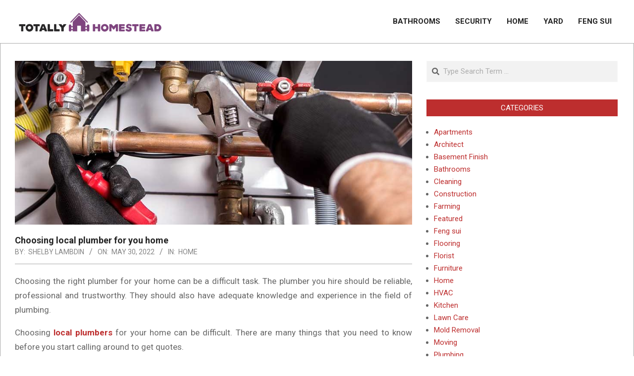

--- FILE ---
content_type: text/html; charset=UTF-8
request_url: https://www.totallyhomestead.com/choosing-local-plumber-for-you-home/
body_size: 96424
content:
<!DOCTYPE html>
<html lang="en-US">

<head>
<meta charset="UTF-8" />
<meta name='robots' content='index, follow, max-image-preview:large, max-snippet:-1, max-video-preview:-1' />
	<style>img:is([sizes="auto" i], [sizes^="auto," i]) { contain-intrinsic-size: 3000px 1500px }</style>
	<meta name="viewport" content="width=device-width, initial-scale=1" />
<meta name="generator" content="Magazine News Byte 2.11.2" />

	<!-- This site is optimized with the Yoast SEO plugin v26.3 - https://yoast.com/wordpress/plugins/seo/ -->
	<title>Choosing local plumber for you home - Totally Homestead</title>
	<link rel="canonical" href="https://www.totallyhomestead.com/choosing-local-plumber-for-you-home/" />
	<meta property="og:locale" content="en_US" />
	<meta property="og:type" content="article" />
	<meta property="og:title" content="Choosing local plumber for you home - Totally Homestead" />
	<meta property="og:description" content="Choosing the right plumber for your home can be a difficult task. The plumber you hire should be reliable, professional and trustworthy. They should also have adequate knowledge and experience in the field of plumbing. Choosing local plumbers for your home can be difficult. There are many things that youContinue Reading" />
	<meta property="og:url" content="https://www.totallyhomestead.com/choosing-local-plumber-for-you-home/" />
	<meta property="og:site_name" content="Totally Homestead" />
	<meta property="article:published_time" content="2022-05-30T06:21:04+00:00" />
	<meta property="og:image" content="https://www.totallyhomestead.com/wp-content/uploads/2022/05/Paste-4.png" />
	<meta property="og:image:width" content="1024" />
	<meta property="og:image:height" content="380" />
	<meta property="og:image:type" content="image/png" />
	<meta name="author" content="Shelby Lambdin" />
	<meta name="twitter:card" content="summary_large_image" />
	<meta name="twitter:label1" content="Written by" />
	<meta name="twitter:data1" content="Shelby Lambdin" />
	<meta name="twitter:label2" content="Est. reading time" />
	<meta name="twitter:data2" content="4 minutes" />
	<script type="application/ld+json" class="yoast-schema-graph">{"@context":"https://schema.org","@graph":[{"@type":"Article","@id":"https://www.totallyhomestead.com/choosing-local-plumber-for-you-home/#article","isPartOf":{"@id":"https://www.totallyhomestead.com/choosing-local-plumber-for-you-home/"},"author":{"name":"Shelby Lambdin","@id":"https://www.totallyhomestead.com/#/schema/person/eb86d7e4ab5d5f9a7f344274666f4d69"},"headline":"Choosing local plumber for you home","datePublished":"2022-05-30T06:21:04+00:00","mainEntityOfPage":{"@id":"https://www.totallyhomestead.com/choosing-local-plumber-for-you-home/"},"wordCount":918,"publisher":{"@id":"https://www.totallyhomestead.com/#organization"},"image":{"@id":"https://www.totallyhomestead.com/choosing-local-plumber-for-you-home/#primaryimage"},"thumbnailUrl":"https://www.totallyhomestead.com/wp-content/uploads/2022/05/Paste-4.png","articleSection":["Home"],"inLanguage":"en-US"},{"@type":"WebPage","@id":"https://www.totallyhomestead.com/choosing-local-plumber-for-you-home/","url":"https://www.totallyhomestead.com/choosing-local-plumber-for-you-home/","name":"Choosing local plumber for you home - Totally Homestead","isPartOf":{"@id":"https://www.totallyhomestead.com/#website"},"primaryImageOfPage":{"@id":"https://www.totallyhomestead.com/choosing-local-plumber-for-you-home/#primaryimage"},"image":{"@id":"https://www.totallyhomestead.com/choosing-local-plumber-for-you-home/#primaryimage"},"thumbnailUrl":"https://www.totallyhomestead.com/wp-content/uploads/2022/05/Paste-4.png","datePublished":"2022-05-30T06:21:04+00:00","breadcrumb":{"@id":"https://www.totallyhomestead.com/choosing-local-plumber-for-you-home/#breadcrumb"},"inLanguage":"en-US","potentialAction":[{"@type":"ReadAction","target":["https://www.totallyhomestead.com/choosing-local-plumber-for-you-home/"]}]},{"@type":"ImageObject","inLanguage":"en-US","@id":"https://www.totallyhomestead.com/choosing-local-plumber-for-you-home/#primaryimage","url":"https://www.totallyhomestead.com/wp-content/uploads/2022/05/Paste-4.png","contentUrl":"https://www.totallyhomestead.com/wp-content/uploads/2022/05/Paste-4.png","width":1024,"height":380},{"@type":"BreadcrumbList","@id":"https://www.totallyhomestead.com/choosing-local-plumber-for-you-home/#breadcrumb","itemListElement":[{"@type":"ListItem","position":1,"name":"Home","item":"https://www.totallyhomestead.com/"},{"@type":"ListItem","position":2,"name":"Choosing local plumber for you home"}]},{"@type":"WebSite","@id":"https://www.totallyhomestead.com/#website","url":"https://www.totallyhomestead.com/","name":"Totally Homestead","description":"Home Improvement Blog","publisher":{"@id":"https://www.totallyhomestead.com/#organization"},"potentialAction":[{"@type":"SearchAction","target":{"@type":"EntryPoint","urlTemplate":"https://www.totallyhomestead.com/?s={search_term_string}"},"query-input":{"@type":"PropertyValueSpecification","valueRequired":true,"valueName":"search_term_string"}}],"inLanguage":"en-US"},{"@type":"Organization","@id":"https://www.totallyhomestead.com/#organization","name":"Totally Homestead","url":"https://www.totallyhomestead.com/","logo":{"@type":"ImageObject","inLanguage":"en-US","@id":"https://www.totallyhomestead.com/#/schema/logo/image/","url":"https://www.totallyhomestead.com/wp-content/uploads/2021/12/cropped-TOTALLY-HOMESTEAD-e1638983485381.png","contentUrl":"https://www.totallyhomestead.com/wp-content/uploads/2021/12/cropped-TOTALLY-HOMESTEAD-e1638983485381.png","width":303,"height":67,"caption":"Totally Homestead"},"image":{"@id":"https://www.totallyhomestead.com/#/schema/logo/image/"}},{"@type":"Person","@id":"https://www.totallyhomestead.com/#/schema/person/eb86d7e4ab5d5f9a7f344274666f4d69","name":"Shelby Lambdin","image":{"@type":"ImageObject","inLanguage":"en-US","@id":"https://www.totallyhomestead.com/#/schema/person/image/","url":"https://secure.gravatar.com/avatar/80c7bdc8bf681232498c9cc53122270f?s=96&d=mm&r=g","contentUrl":"https://secure.gravatar.com/avatar/80c7bdc8bf681232498c9cc53122270f?s=96&d=mm&r=g","caption":"Shelby Lambdin"},"sameAs":["https://www.totallyhomestead.com"],"url":"https://www.totallyhomestead.com/author/admin/"}]}</script>
	<!-- / Yoast SEO plugin. -->


<link rel='dns-prefetch' href='//fonts.googleapis.com' />
<link rel="preload" href="https://www.totallyhomestead.com/wp-content/themes/magazine-news-byte/library/fonticons/webfonts/fa-solid-900.woff2" as="font" crossorigin="anonymous">
<link rel="preload" href="https://www.totallyhomestead.com/wp-content/themes/magazine-news-byte/library/fonticons/webfonts/fa-regular-400.woff2" as="font" crossorigin="anonymous">
<link rel="preload" href="https://www.totallyhomestead.com/wp-content/themes/magazine-news-byte/library/fonticons/webfonts/fa-brands-400.woff2" as="font" crossorigin="anonymous">
<script>
window._wpemojiSettings = {"baseUrl":"https:\/\/s.w.org\/images\/core\/emoji\/15.0.3\/72x72\/","ext":".png","svgUrl":"https:\/\/s.w.org\/images\/core\/emoji\/15.0.3\/svg\/","svgExt":".svg","source":{"concatemoji":"https:\/\/www.totallyhomestead.com\/wp-includes\/js\/wp-emoji-release.min.js?ver=6.7.2"}};
/*! This file is auto-generated */
!function(i,n){var o,s,e;function c(e){try{var t={supportTests:e,timestamp:(new Date).valueOf()};sessionStorage.setItem(o,JSON.stringify(t))}catch(e){}}function p(e,t,n){e.clearRect(0,0,e.canvas.width,e.canvas.height),e.fillText(t,0,0);var t=new Uint32Array(e.getImageData(0,0,e.canvas.width,e.canvas.height).data),r=(e.clearRect(0,0,e.canvas.width,e.canvas.height),e.fillText(n,0,0),new Uint32Array(e.getImageData(0,0,e.canvas.width,e.canvas.height).data));return t.every(function(e,t){return e===r[t]})}function u(e,t,n){switch(t){case"flag":return n(e,"\ud83c\udff3\ufe0f\u200d\u26a7\ufe0f","\ud83c\udff3\ufe0f\u200b\u26a7\ufe0f")?!1:!n(e,"\ud83c\uddfa\ud83c\uddf3","\ud83c\uddfa\u200b\ud83c\uddf3")&&!n(e,"\ud83c\udff4\udb40\udc67\udb40\udc62\udb40\udc65\udb40\udc6e\udb40\udc67\udb40\udc7f","\ud83c\udff4\u200b\udb40\udc67\u200b\udb40\udc62\u200b\udb40\udc65\u200b\udb40\udc6e\u200b\udb40\udc67\u200b\udb40\udc7f");case"emoji":return!n(e,"\ud83d\udc26\u200d\u2b1b","\ud83d\udc26\u200b\u2b1b")}return!1}function f(e,t,n){var r="undefined"!=typeof WorkerGlobalScope&&self instanceof WorkerGlobalScope?new OffscreenCanvas(300,150):i.createElement("canvas"),a=r.getContext("2d",{willReadFrequently:!0}),o=(a.textBaseline="top",a.font="600 32px Arial",{});return e.forEach(function(e){o[e]=t(a,e,n)}),o}function t(e){var t=i.createElement("script");t.src=e,t.defer=!0,i.head.appendChild(t)}"undefined"!=typeof Promise&&(o="wpEmojiSettingsSupports",s=["flag","emoji"],n.supports={everything:!0,everythingExceptFlag:!0},e=new Promise(function(e){i.addEventListener("DOMContentLoaded",e,{once:!0})}),new Promise(function(t){var n=function(){try{var e=JSON.parse(sessionStorage.getItem(o));if("object"==typeof e&&"number"==typeof e.timestamp&&(new Date).valueOf()<e.timestamp+604800&&"object"==typeof e.supportTests)return e.supportTests}catch(e){}return null}();if(!n){if("undefined"!=typeof Worker&&"undefined"!=typeof OffscreenCanvas&&"undefined"!=typeof URL&&URL.createObjectURL&&"undefined"!=typeof Blob)try{var e="postMessage("+f.toString()+"("+[JSON.stringify(s),u.toString(),p.toString()].join(",")+"));",r=new Blob([e],{type:"text/javascript"}),a=new Worker(URL.createObjectURL(r),{name:"wpTestEmojiSupports"});return void(a.onmessage=function(e){c(n=e.data),a.terminate(),t(n)})}catch(e){}c(n=f(s,u,p))}t(n)}).then(function(e){for(var t in e)n.supports[t]=e[t],n.supports.everything=n.supports.everything&&n.supports[t],"flag"!==t&&(n.supports.everythingExceptFlag=n.supports.everythingExceptFlag&&n.supports[t]);n.supports.everythingExceptFlag=n.supports.everythingExceptFlag&&!n.supports.flag,n.DOMReady=!1,n.readyCallback=function(){n.DOMReady=!0}}).then(function(){return e}).then(function(){var e;n.supports.everything||(n.readyCallback(),(e=n.source||{}).concatemoji?t(e.concatemoji):e.wpemoji&&e.twemoji&&(t(e.twemoji),t(e.wpemoji)))}))}((window,document),window._wpemojiSettings);
</script>
<style id='wp-emoji-styles-inline-css'>

	img.wp-smiley, img.emoji {
		display: inline !important;
		border: none !important;
		box-shadow: none !important;
		height: 1em !important;
		width: 1em !important;
		margin: 0 0.07em !important;
		vertical-align: -0.1em !important;
		background: none !important;
		padding: 0 !important;
	}
</style>
<link rel='stylesheet' id='wp-block-library-css' href='https://www.totallyhomestead.com/wp-includes/css/dist/block-library/style.min.css?ver=6.7.2' media='all' />
<style id='wp-block-library-theme-inline-css'>
.wp-block-audio :where(figcaption){color:#555;font-size:13px;text-align:center}.is-dark-theme .wp-block-audio :where(figcaption){color:#ffffffa6}.wp-block-audio{margin:0 0 1em}.wp-block-code{border:1px solid #ccc;border-radius:4px;font-family:Menlo,Consolas,monaco,monospace;padding:.8em 1em}.wp-block-embed :where(figcaption){color:#555;font-size:13px;text-align:center}.is-dark-theme .wp-block-embed :where(figcaption){color:#ffffffa6}.wp-block-embed{margin:0 0 1em}.blocks-gallery-caption{color:#555;font-size:13px;text-align:center}.is-dark-theme .blocks-gallery-caption{color:#ffffffa6}:root :where(.wp-block-image figcaption){color:#555;font-size:13px;text-align:center}.is-dark-theme :root :where(.wp-block-image figcaption){color:#ffffffa6}.wp-block-image{margin:0 0 1em}.wp-block-pullquote{border-bottom:4px solid;border-top:4px solid;color:currentColor;margin-bottom:1.75em}.wp-block-pullquote cite,.wp-block-pullquote footer,.wp-block-pullquote__citation{color:currentColor;font-size:.8125em;font-style:normal;text-transform:uppercase}.wp-block-quote{border-left:.25em solid;margin:0 0 1.75em;padding-left:1em}.wp-block-quote cite,.wp-block-quote footer{color:currentColor;font-size:.8125em;font-style:normal;position:relative}.wp-block-quote:where(.has-text-align-right){border-left:none;border-right:.25em solid;padding-left:0;padding-right:1em}.wp-block-quote:where(.has-text-align-center){border:none;padding-left:0}.wp-block-quote.is-large,.wp-block-quote.is-style-large,.wp-block-quote:where(.is-style-plain){border:none}.wp-block-search .wp-block-search__label{font-weight:700}.wp-block-search__button{border:1px solid #ccc;padding:.375em .625em}:where(.wp-block-group.has-background){padding:1.25em 2.375em}.wp-block-separator.has-css-opacity{opacity:.4}.wp-block-separator{border:none;border-bottom:2px solid;margin-left:auto;margin-right:auto}.wp-block-separator.has-alpha-channel-opacity{opacity:1}.wp-block-separator:not(.is-style-wide):not(.is-style-dots){width:100px}.wp-block-separator.has-background:not(.is-style-dots){border-bottom:none;height:1px}.wp-block-separator.has-background:not(.is-style-wide):not(.is-style-dots){height:2px}.wp-block-table{margin:0 0 1em}.wp-block-table td,.wp-block-table th{word-break:normal}.wp-block-table :where(figcaption){color:#555;font-size:13px;text-align:center}.is-dark-theme .wp-block-table :where(figcaption){color:#ffffffa6}.wp-block-video :where(figcaption){color:#555;font-size:13px;text-align:center}.is-dark-theme .wp-block-video :where(figcaption){color:#ffffffa6}.wp-block-video{margin:0 0 1em}:root :where(.wp-block-template-part.has-background){margin-bottom:0;margin-top:0;padding:1.25em 2.375em}
</style>
<style id='classic-theme-styles-inline-css'>
/*! This file is auto-generated */
.wp-block-button__link{color:#fff;background-color:#32373c;border-radius:9999px;box-shadow:none;text-decoration:none;padding:calc(.667em + 2px) calc(1.333em + 2px);font-size:1.125em}.wp-block-file__button{background:#32373c;color:#fff;text-decoration:none}
</style>
<style id='global-styles-inline-css'>
:root{--wp--preset--aspect-ratio--square: 1;--wp--preset--aspect-ratio--4-3: 4/3;--wp--preset--aspect-ratio--3-4: 3/4;--wp--preset--aspect-ratio--3-2: 3/2;--wp--preset--aspect-ratio--2-3: 2/3;--wp--preset--aspect-ratio--16-9: 16/9;--wp--preset--aspect-ratio--9-16: 9/16;--wp--preset--color--black: #000000;--wp--preset--color--cyan-bluish-gray: #abb8c3;--wp--preset--color--white: #ffffff;--wp--preset--color--pale-pink: #f78da7;--wp--preset--color--vivid-red: #cf2e2e;--wp--preset--color--luminous-vivid-orange: #ff6900;--wp--preset--color--luminous-vivid-amber: #fcb900;--wp--preset--color--light-green-cyan: #7bdcb5;--wp--preset--color--vivid-green-cyan: #00d084;--wp--preset--color--pale-cyan-blue: #8ed1fc;--wp--preset--color--vivid-cyan-blue: #0693e3;--wp--preset--color--vivid-purple: #9b51e0;--wp--preset--color--accent: #bd2e2e;--wp--preset--color--accent-font: #ffffff;--wp--preset--gradient--vivid-cyan-blue-to-vivid-purple: linear-gradient(135deg,rgba(6,147,227,1) 0%,rgb(155,81,224) 100%);--wp--preset--gradient--light-green-cyan-to-vivid-green-cyan: linear-gradient(135deg,rgb(122,220,180) 0%,rgb(0,208,130) 100%);--wp--preset--gradient--luminous-vivid-amber-to-luminous-vivid-orange: linear-gradient(135deg,rgba(252,185,0,1) 0%,rgba(255,105,0,1) 100%);--wp--preset--gradient--luminous-vivid-orange-to-vivid-red: linear-gradient(135deg,rgba(255,105,0,1) 0%,rgb(207,46,46) 100%);--wp--preset--gradient--very-light-gray-to-cyan-bluish-gray: linear-gradient(135deg,rgb(238,238,238) 0%,rgb(169,184,195) 100%);--wp--preset--gradient--cool-to-warm-spectrum: linear-gradient(135deg,rgb(74,234,220) 0%,rgb(151,120,209) 20%,rgb(207,42,186) 40%,rgb(238,44,130) 60%,rgb(251,105,98) 80%,rgb(254,248,76) 100%);--wp--preset--gradient--blush-light-purple: linear-gradient(135deg,rgb(255,206,236) 0%,rgb(152,150,240) 100%);--wp--preset--gradient--blush-bordeaux: linear-gradient(135deg,rgb(254,205,165) 0%,rgb(254,45,45) 50%,rgb(107,0,62) 100%);--wp--preset--gradient--luminous-dusk: linear-gradient(135deg,rgb(255,203,112) 0%,rgb(199,81,192) 50%,rgb(65,88,208) 100%);--wp--preset--gradient--pale-ocean: linear-gradient(135deg,rgb(255,245,203) 0%,rgb(182,227,212) 50%,rgb(51,167,181) 100%);--wp--preset--gradient--electric-grass: linear-gradient(135deg,rgb(202,248,128) 0%,rgb(113,206,126) 100%);--wp--preset--gradient--midnight: linear-gradient(135deg,rgb(2,3,129) 0%,rgb(40,116,252) 100%);--wp--preset--font-size--small: 13px;--wp--preset--font-size--medium: 20px;--wp--preset--font-size--large: 36px;--wp--preset--font-size--x-large: 42px;--wp--preset--spacing--20: 0.44rem;--wp--preset--spacing--30: 0.67rem;--wp--preset--spacing--40: 1rem;--wp--preset--spacing--50: 1.5rem;--wp--preset--spacing--60: 2.25rem;--wp--preset--spacing--70: 3.38rem;--wp--preset--spacing--80: 5.06rem;--wp--preset--shadow--natural: 6px 6px 9px rgba(0, 0, 0, 0.2);--wp--preset--shadow--deep: 12px 12px 50px rgba(0, 0, 0, 0.4);--wp--preset--shadow--sharp: 6px 6px 0px rgba(0, 0, 0, 0.2);--wp--preset--shadow--outlined: 6px 6px 0px -3px rgba(255, 255, 255, 1), 6px 6px rgba(0, 0, 0, 1);--wp--preset--shadow--crisp: 6px 6px 0px rgba(0, 0, 0, 1);}:where(.is-layout-flex){gap: 0.5em;}:where(.is-layout-grid){gap: 0.5em;}body .is-layout-flex{display: flex;}.is-layout-flex{flex-wrap: wrap;align-items: center;}.is-layout-flex > :is(*, div){margin: 0;}body .is-layout-grid{display: grid;}.is-layout-grid > :is(*, div){margin: 0;}:where(.wp-block-columns.is-layout-flex){gap: 2em;}:where(.wp-block-columns.is-layout-grid){gap: 2em;}:where(.wp-block-post-template.is-layout-flex){gap: 1.25em;}:where(.wp-block-post-template.is-layout-grid){gap: 1.25em;}.has-black-color{color: var(--wp--preset--color--black) !important;}.has-cyan-bluish-gray-color{color: var(--wp--preset--color--cyan-bluish-gray) !important;}.has-white-color{color: var(--wp--preset--color--white) !important;}.has-pale-pink-color{color: var(--wp--preset--color--pale-pink) !important;}.has-vivid-red-color{color: var(--wp--preset--color--vivid-red) !important;}.has-luminous-vivid-orange-color{color: var(--wp--preset--color--luminous-vivid-orange) !important;}.has-luminous-vivid-amber-color{color: var(--wp--preset--color--luminous-vivid-amber) !important;}.has-light-green-cyan-color{color: var(--wp--preset--color--light-green-cyan) !important;}.has-vivid-green-cyan-color{color: var(--wp--preset--color--vivid-green-cyan) !important;}.has-pale-cyan-blue-color{color: var(--wp--preset--color--pale-cyan-blue) !important;}.has-vivid-cyan-blue-color{color: var(--wp--preset--color--vivid-cyan-blue) !important;}.has-vivid-purple-color{color: var(--wp--preset--color--vivid-purple) !important;}.has-black-background-color{background-color: var(--wp--preset--color--black) !important;}.has-cyan-bluish-gray-background-color{background-color: var(--wp--preset--color--cyan-bluish-gray) !important;}.has-white-background-color{background-color: var(--wp--preset--color--white) !important;}.has-pale-pink-background-color{background-color: var(--wp--preset--color--pale-pink) !important;}.has-vivid-red-background-color{background-color: var(--wp--preset--color--vivid-red) !important;}.has-luminous-vivid-orange-background-color{background-color: var(--wp--preset--color--luminous-vivid-orange) !important;}.has-luminous-vivid-amber-background-color{background-color: var(--wp--preset--color--luminous-vivid-amber) !important;}.has-light-green-cyan-background-color{background-color: var(--wp--preset--color--light-green-cyan) !important;}.has-vivid-green-cyan-background-color{background-color: var(--wp--preset--color--vivid-green-cyan) !important;}.has-pale-cyan-blue-background-color{background-color: var(--wp--preset--color--pale-cyan-blue) !important;}.has-vivid-cyan-blue-background-color{background-color: var(--wp--preset--color--vivid-cyan-blue) !important;}.has-vivid-purple-background-color{background-color: var(--wp--preset--color--vivid-purple) !important;}.has-black-border-color{border-color: var(--wp--preset--color--black) !important;}.has-cyan-bluish-gray-border-color{border-color: var(--wp--preset--color--cyan-bluish-gray) !important;}.has-white-border-color{border-color: var(--wp--preset--color--white) !important;}.has-pale-pink-border-color{border-color: var(--wp--preset--color--pale-pink) !important;}.has-vivid-red-border-color{border-color: var(--wp--preset--color--vivid-red) !important;}.has-luminous-vivid-orange-border-color{border-color: var(--wp--preset--color--luminous-vivid-orange) !important;}.has-luminous-vivid-amber-border-color{border-color: var(--wp--preset--color--luminous-vivid-amber) !important;}.has-light-green-cyan-border-color{border-color: var(--wp--preset--color--light-green-cyan) !important;}.has-vivid-green-cyan-border-color{border-color: var(--wp--preset--color--vivid-green-cyan) !important;}.has-pale-cyan-blue-border-color{border-color: var(--wp--preset--color--pale-cyan-blue) !important;}.has-vivid-cyan-blue-border-color{border-color: var(--wp--preset--color--vivid-cyan-blue) !important;}.has-vivid-purple-border-color{border-color: var(--wp--preset--color--vivid-purple) !important;}.has-vivid-cyan-blue-to-vivid-purple-gradient-background{background: var(--wp--preset--gradient--vivid-cyan-blue-to-vivid-purple) !important;}.has-light-green-cyan-to-vivid-green-cyan-gradient-background{background: var(--wp--preset--gradient--light-green-cyan-to-vivid-green-cyan) !important;}.has-luminous-vivid-amber-to-luminous-vivid-orange-gradient-background{background: var(--wp--preset--gradient--luminous-vivid-amber-to-luminous-vivid-orange) !important;}.has-luminous-vivid-orange-to-vivid-red-gradient-background{background: var(--wp--preset--gradient--luminous-vivid-orange-to-vivid-red) !important;}.has-very-light-gray-to-cyan-bluish-gray-gradient-background{background: var(--wp--preset--gradient--very-light-gray-to-cyan-bluish-gray) !important;}.has-cool-to-warm-spectrum-gradient-background{background: var(--wp--preset--gradient--cool-to-warm-spectrum) !important;}.has-blush-light-purple-gradient-background{background: var(--wp--preset--gradient--blush-light-purple) !important;}.has-blush-bordeaux-gradient-background{background: var(--wp--preset--gradient--blush-bordeaux) !important;}.has-luminous-dusk-gradient-background{background: var(--wp--preset--gradient--luminous-dusk) !important;}.has-pale-ocean-gradient-background{background: var(--wp--preset--gradient--pale-ocean) !important;}.has-electric-grass-gradient-background{background: var(--wp--preset--gradient--electric-grass) !important;}.has-midnight-gradient-background{background: var(--wp--preset--gradient--midnight) !important;}.has-small-font-size{font-size: var(--wp--preset--font-size--small) !important;}.has-medium-font-size{font-size: var(--wp--preset--font-size--medium) !important;}.has-large-font-size{font-size: var(--wp--preset--font-size--large) !important;}.has-x-large-font-size{font-size: var(--wp--preset--font-size--x-large) !important;}
:where(.wp-block-post-template.is-layout-flex){gap: 1.25em;}:where(.wp-block-post-template.is-layout-grid){gap: 1.25em;}
:where(.wp-block-columns.is-layout-flex){gap: 2em;}:where(.wp-block-columns.is-layout-grid){gap: 2em;}
:root :where(.wp-block-pullquote){font-size: 1.5em;line-height: 1.6;}
</style>
<link rel='stylesheet' id='dashicons-css' href='https://www.totallyhomestead.com/wp-includes/css/dashicons.min.css?ver=6.7.2' media='all' />
<link rel='stylesheet' id='admin-bar-css' href='https://www.totallyhomestead.com/wp-includes/css/admin-bar.min.css?ver=6.7.2' media='all' />
<style id='admin-bar-inline-css'>

    /* Hide CanvasJS credits for P404 charts specifically */
    #p404RedirectChart .canvasjs-chart-credit {
        display: none !important;
    }
    
    #p404RedirectChart canvas {
        border-radius: 6px;
    }

    .p404-redirect-adminbar-weekly-title {
        font-weight: bold;
        font-size: 14px;
        color: #fff;
        margin-bottom: 6px;
    }

    #wpadminbar #wp-admin-bar-p404_free_top_button .ab-icon:before {
        content: "\f103";
        color: #dc3545;
        top: 3px;
    }
    
    #wp-admin-bar-p404_free_top_button .ab-item {
        min-width: 80px !important;
        padding: 0px !important;
    }
    
    /* Ensure proper positioning and z-index for P404 dropdown */
    .p404-redirect-adminbar-dropdown-wrap { 
        min-width: 0; 
        padding: 0;
        position: static !important;
    }
    
    #wpadminbar #wp-admin-bar-p404_free_top_button_dropdown {
        position: static !important;
    }
    
    #wpadminbar #wp-admin-bar-p404_free_top_button_dropdown .ab-item {
        padding: 0 !important;
        margin: 0 !important;
    }
    
    .p404-redirect-dropdown-container {
        min-width: 340px;
        padding: 18px 18px 12px 18px;
        background: #23282d !important;
        color: #fff;
        border-radius: 12px;
        box-shadow: 0 8px 32px rgba(0,0,0,0.25);
        margin-top: 10px;
        position: relative !important;
        z-index: 999999 !important;
        display: block !important;
        border: 1px solid #444;
    }
    
    /* Ensure P404 dropdown appears on hover */
    #wpadminbar #wp-admin-bar-p404_free_top_button .p404-redirect-dropdown-container { 
        display: none !important;
    }
    
    #wpadminbar #wp-admin-bar-p404_free_top_button:hover .p404-redirect-dropdown-container { 
        display: block !important;
    }
    
    #wpadminbar #wp-admin-bar-p404_free_top_button:hover #wp-admin-bar-p404_free_top_button_dropdown .p404-redirect-dropdown-container {
        display: block !important;
    }
    
    .p404-redirect-card {
        background: #2c3338;
        border-radius: 8px;
        padding: 18px 18px 12px 18px;
        box-shadow: 0 2px 8px rgba(0,0,0,0.07);
        display: flex;
        flex-direction: column;
        align-items: flex-start;
        border: 1px solid #444;
    }
    
    .p404-redirect-btn {
        display: inline-block;
        background: #dc3545;
        color: #fff !important;
        font-weight: bold;
        padding: 5px 22px;
        border-radius: 8px;
        text-decoration: none;
        font-size: 17px;
        transition: background 0.2s, box-shadow 0.2s;
        margin-top: 8px;
        box-shadow: 0 2px 8px rgba(220,53,69,0.15);
        text-align: center;
        line-height: 1.6;
    }
    
    .p404-redirect-btn:hover {
        background: #c82333;
        color: #fff !important;
        box-shadow: 0 4px 16px rgba(220,53,69,0.25);
    }
    
    /* Prevent conflicts with other admin bar dropdowns */
    #wpadminbar .ab-top-menu > li:hover > .ab-item,
    #wpadminbar .ab-top-menu > li.hover > .ab-item {
        z-index: auto;
    }
    
    #wpadminbar #wp-admin-bar-p404_free_top_button:hover > .ab-item {
        z-index: 999998 !important;
    }
    
</style>
<link rel='stylesheet' id='contact-form-7-css' href='https://www.totallyhomestead.com/wp-content/plugins/contact-form-7/includes/css/styles.css?ver=6.1.3' media='all' />
<link rel='stylesheet' id='lightSlider-css' href='https://www.totallyhomestead.com/wp-content/plugins/hootkit/assets/lightSlider.min.css?ver=1.1.2' media='' />
<link rel='stylesheet' id='font-awesome-css' href='https://www.totallyhomestead.com/wp-content/themes/magazine-news-byte/library/fonticons/font-awesome.css?ver=5.15.4' media='all' />
<link rel='stylesheet' id='magnb-googlefont-css' href='https://fonts.googleapis.com/css2?family=Roboto:ital,wght@0,300;0,400;0,500;0,600;0,700;0,800;1,400;1,700&#038;family=Lora:ital,wght@0,400;0,700;1,400;1,700&#038;display=swap' media='all' />
<link rel='stylesheet' id='taxopress-frontend-css-css' href='https://www.totallyhomestead.com/wp-content/plugins/simple-tags/assets/frontend/css/frontend.css?ver=3.40.1' media='all' />
<link rel='stylesheet' id='hoot-style-css' href='https://www.totallyhomestead.com/wp-content/themes/magazine-news-byte/style.css?ver=2.11.2' media='all' />
<link rel='stylesheet' id='magnb-hootkit-css' href='https://www.totallyhomestead.com/wp-content/themes/magazine-news-byte/hootkit/hootkit.css?ver=2.11.2' media='all' />
<link rel='stylesheet' id='hoot-wpblocks-css' href='https://www.totallyhomestead.com/wp-content/themes/magazine-news-byte/include/blocks/wpblocks.css?ver=2.11.2' media='all' />
<style id='hoot-wpblocks-inline-css'>
.hgrid {  max-width: 1440px; }  a {  color: #bd2e2e; }  a:hover {  color: #8e2222; }  .accent-typo {  background: #bd2e2e;  color: #ffffff; }  .invert-typo {  color: #ffffff; }  .enforce-typo {  background: #ffffff; }  body.wordpress input[type="submit"], body.wordpress #submit, body.wordpress .button {  border-color: #bd2e2e;  background: #bd2e2e;  color: #ffffff; }  body.wordpress input[type="submit"]:hover, body.wordpress #submit:hover, body.wordpress .button:hover, body.wordpress input[type="submit"]:focus, body.wordpress #submit:focus, body.wordpress .button:focus {  color: #bd2e2e;  background: #ffffff; }  h1, h2, h3, h4, h5, h6, .title, .titlefont {  font-family: "Roboto", sans-serif;  text-transform: none; }  #main.main,#header-supplementary {  background: #ffffff; }  #header-supplementary {  background: #bd2e2e;  color: #ffffff; }  #header-supplementary h1, #header-supplementary h2, #header-supplementary h3, #header-supplementary h4, #header-supplementary h5, #header-supplementary h6, #header-supplementary .title {  color: inherit;  margin: 0px; }  #header-supplementary .js-search .searchform.expand .searchtext {  background: #bd2e2e; }  #header-supplementary .js-search .searchform.expand .searchtext, #header-supplementary .js-search .searchform.expand .js-search-placeholder, .header-supplementary a, .header-supplementary a:hover {  color: inherit; }  #header-supplementary .menu-items > li > a {  color: #ffffff; }  #header-supplementary .menu-items li.current-menu-item:not(.nohighlight), #header-supplementary .menu-items li.current-menu-ancestor, #header-supplementary .menu-items li:hover {  background: #ffffff; }  #header-supplementary .menu-items li.current-menu-item:not(.nohighlight) > a, #header-supplementary .menu-items li.current-menu-ancestor > a, #header-supplementary .menu-items li:hover > a {  color: #bd2e2e; }  #topbar {  background: #bd2e2e;  color: #ffffff; }  #topbar.js-search .searchform.expand .searchtext {  background: #bd2e2e; }  #topbar.js-search .searchform.expand .searchtext,#topbar .js-search-placeholder {  color: #ffffff; }  #site-logo.logo-border {  border-color: #bd2e2e; }  .header-aside-search.js-search .searchform i.fa-search {  color: #bd2e2e; }  #site-title {  font-family: "Lora", serif;  text-transform: uppercase; }  #site-description {  text-transform: uppercase; }  .site-logo-with-icon #site-title i {  font-size: 50px; }  .site-logo-mixed-image img {  max-width: 200px; }  .site-title-line em {  color: #bd2e2e; }  .site-title-line mark {  background: #bd2e2e;  color: #ffffff; }  .site-title-heading-font {  font-family: "Roboto", sans-serif; }  .menu-items ul {  background: #ffffff; }  .menu-items li.current-menu-item:not(.nohighlight), .menu-items li.current-menu-ancestor, .menu-items li:hover {  background: #bd2e2e; }  .menu-items li.current-menu-item:not(.nohighlight) > a, .menu-items li.current-menu-ancestor > a, .menu-items li:hover > a {  color: #ffffff; }  .more-link, .more-link a {  color: #bd2e2e; }  .more-link:hover, .more-link:hover a {  color: #8e2222; }  .sidebar .widget-title,.sub-footer .widget-title, .footer .widget-title {  background: #bd2e2e;  color: #ffffff; }  .main-content-grid,.widget,.frontpage-area {  margin-top: 35px; }  .widget,.frontpage-area {  margin-bottom: 35px; }  .frontpage-area.module-bg-highlight, .frontpage-area.module-bg-color, .frontpage-area.module-bg-image {  padding: 35px 0; }  .footer .widget {  margin: 20px 0; }  .js-search .searchform.expand .searchtext {  background: #ffffff; }  #infinite-handle span,.lrm-form a.button, .lrm-form button, .lrm-form button[type=submit], .lrm-form #buddypress input[type=submit], .lrm-form input[type=submit],.widget_newsletterwidget input.tnp-submit[type=submit], .widget_newsletterwidgetminimal input.tnp-submit[type=submit],.widget_breadcrumb_navxt .breadcrumbs > .hoot-bcn-pretext {  background: #bd2e2e;  color: #ffffff; }  .woocommerce nav.woocommerce-pagination ul li a:focus, .woocommerce nav.woocommerce-pagination ul li a:hover {  color: #8e2222; }  .woocommerce div.product .woocommerce-tabs ul.tabs li:hover,.woocommerce div.product .woocommerce-tabs ul.tabs li.active {  background: #bd2e2e; }  .woocommerce div.product .woocommerce-tabs ul.tabs li:hover a, .woocommerce div.product .woocommerce-tabs ul.tabs li:hover a:hover,.woocommerce div.product .woocommerce-tabs ul.tabs li.active a {  color: #ffffff; }  .wc-block-components-button, .woocommerce #respond input#submit.alt, .woocommerce a.button.alt, .woocommerce button.button.alt, .woocommerce input.button.alt {  border-color: #bd2e2e;  background: #bd2e2e;  color: #ffffff; }  .wc-block-components-button:hover, .woocommerce #respond input#submit.alt:hover, .woocommerce a.button.alt:hover, .woocommerce button.button.alt:hover, .woocommerce input.button.alt:hover {  background: #ffffff;  color: #bd2e2e; }  .widget_newsletterwidget input.tnp-submit[type=submit]:hover, .widget_newsletterwidgetminimal input.tnp-submit[type=submit]:hover {  background: #8e2222;  color: #ffffff; }  .widget_breadcrumb_navxt .breadcrumbs > .hoot-bcn-pretext:after {  border-left-color: #bd2e2e; }  .flycart-toggle, .flycart-panel {  background: #ffffff; }  .lSSlideOuter ul.lSPager.lSpg > li:hover a, .lSSlideOuter ul.lSPager.lSpg > li.active a {  background-color: #bd2e2e; }  .lSSlideOuter ul.lSPager.lSpg > li a {  border-color: #bd2e2e; }  .widget .viewall a {  background: #ffffff; }  .widget .viewall a:hover {  background: #ffffff;  color: #bd2e2e; }  .widget .view-all a:hover {  color: #bd2e2e; }  .sidebar .view-all-top.view-all-withtitle a, .sub-footer .view-all-top.view-all-withtitle a, .footer .view-all-top.view-all-withtitle a, .sidebar .view-all-top.view-all-withtitle a:hover, .sub-footer .view-all-top.view-all-withtitle a:hover, .footer .view-all-top.view-all-withtitle a:hover {  color: #ffffff; }  .bottomborder-line:after,.bottomborder-shadow:after {  margin-top: 35px; }  .topborder-line:before,.topborder-shadow:before {  margin-bottom: 35px; }  .cta-subtitle {  color: #bd2e2e; }  .content-block-icon i {  color: #bd2e2e; }  .icon-style-circle,.icon-style-square {  border-color: #bd2e2e; }  .content-block-style3 .content-block-icon {  background: #ffffff; }  :root .has-accent-color,.is-style-outline>.wp-block-button__link:not(.has-text-color), .wp-block-button__link.is-style-outline:not(.has-text-color) {  color: #bd2e2e; }  :root .has-accent-background-color,.wp-block-button__link,.wp-block-button__link:hover,.wp-block-search__button,.wp-block-search__button:hover, .wp-block-file__button,.wp-block-file__button:hover {  background: #bd2e2e; }  :root .has-accent-font-color,.wp-block-button__link,.wp-block-button__link:hover,.wp-block-search__button,.wp-block-search__button:hover, .wp-block-file__button,.wp-block-file__button:hover {  color: #ffffff; }  :root .has-accent-font-background-color {  background: #ffffff; }  @media only screen and (max-width: 969px){ #header-supplementary .mobilemenu-fixed .menu-toggle, #header-supplementary .mobilemenu-fixed .menu-items {  background: #bd2e2e; }  .mobilemenu-fixed .menu-toggle, .mobilemenu-fixed .menu-items {  background: #ffffff; }  .sidebar {  margin-top: 35px; }  .frontpage-widgetarea > div.hgrid > [class*="hgrid-span-"] {  margin-bottom: 35px; }  } @media only screen and (min-width: 970px){ .slider-style2 .lSAction > a {  border-color: #bd2e2e;  background: #bd2e2e;  color: #ffffff; }  .slider-style2 .lSAction > a:hover {  background: #ffffff;  color: #bd2e2e; }  }
</style>
<script src="https://www.totallyhomestead.com/wp-includes/js/jquery/jquery.min.js?ver=3.7.1" id="jquery-core-js"></script>
<script src="https://www.totallyhomestead.com/wp-includes/js/jquery/jquery-migrate.min.js?ver=3.4.1" id="jquery-migrate-js"></script>
<script src="https://www.totallyhomestead.com/wp-content/plugins/simple-tags/assets/frontend/js/frontend.js?ver=3.40.1" id="taxopress-frontend-js-js"></script>
<link rel="https://api.w.org/" href="https://www.totallyhomestead.com/wp-json/" /><link rel="alternate" title="JSON" type="application/json" href="https://www.totallyhomestead.com/wp-json/wp/v2/posts/545" /><link rel="EditURI" type="application/rsd+xml" title="RSD" href="https://www.totallyhomestead.com/xmlrpc.php?rsd" />

<link rel='shortlink' href='https://www.totallyhomestead.com/?p=545' />
<link rel="alternate" title="oEmbed (JSON)" type="application/json+oembed" href="https://www.totallyhomestead.com/wp-json/oembed/1.0/embed?url=https%3A%2F%2Fwww.totallyhomestead.com%2Fchoosing-local-plumber-for-you-home%2F" />
<link rel="alternate" title="oEmbed (XML)" type="text/xml+oembed" href="https://www.totallyhomestead.com/wp-json/oembed/1.0/embed?url=https%3A%2F%2Fwww.totallyhomestead.com%2Fchoosing-local-plumber-for-you-home%2F&#038;format=xml" />
<style type="text/css">a.st_tag, a.internal_tag, .st_tag, .internal_tag { text-decoration: underline !important; }</style><style type="text/css">.saboxplugin-wrap{-webkit-box-sizing:border-box;-moz-box-sizing:border-box;-ms-box-sizing:border-box;box-sizing:border-box;border:1px solid #eee;width:100%;clear:both;display:block;overflow:hidden;word-wrap:break-word;position:relative}.saboxplugin-wrap .saboxplugin-gravatar{float:left;padding:0 20px 20px 20px}.saboxplugin-wrap .saboxplugin-gravatar img{max-width:100px;height:auto;border-radius:0;}.saboxplugin-wrap .saboxplugin-authorname{font-size:18px;line-height:1;margin:20px 0 0 20px;display:block}.saboxplugin-wrap .saboxplugin-authorname a{text-decoration:none}.saboxplugin-wrap .saboxplugin-authorname a:focus{outline:0}.saboxplugin-wrap .saboxplugin-desc{display:block;margin:5px 20px}.saboxplugin-wrap .saboxplugin-desc a{text-decoration:underline}.saboxplugin-wrap .saboxplugin-desc p{margin:5px 0 12px}.saboxplugin-wrap .saboxplugin-web{margin:0 20px 15px;text-align:left}.saboxplugin-wrap .sab-web-position{text-align:right}.saboxplugin-wrap .saboxplugin-web a{color:#ccc;text-decoration:none}.saboxplugin-wrap .saboxplugin-socials{position:relative;display:block;background:#fcfcfc;padding:5px;border-top:1px solid #eee}.saboxplugin-wrap .saboxplugin-socials a svg{width:20px;height:20px}.saboxplugin-wrap .saboxplugin-socials a svg .st2{fill:#fff; transform-origin:center center;}.saboxplugin-wrap .saboxplugin-socials a svg .st1{fill:rgba(0,0,0,.3)}.saboxplugin-wrap .saboxplugin-socials a:hover{opacity:.8;-webkit-transition:opacity .4s;-moz-transition:opacity .4s;-o-transition:opacity .4s;transition:opacity .4s;box-shadow:none!important;-webkit-box-shadow:none!important}.saboxplugin-wrap .saboxplugin-socials .saboxplugin-icon-color{box-shadow:none;padding:0;border:0;-webkit-transition:opacity .4s;-moz-transition:opacity .4s;-o-transition:opacity .4s;transition:opacity .4s;display:inline-block;color:#fff;font-size:0;text-decoration:inherit;margin:5px;-webkit-border-radius:0;-moz-border-radius:0;-ms-border-radius:0;-o-border-radius:0;border-radius:0;overflow:hidden}.saboxplugin-wrap .saboxplugin-socials .saboxplugin-icon-grey{text-decoration:inherit;box-shadow:none;position:relative;display:-moz-inline-stack;display:inline-block;vertical-align:middle;zoom:1;margin:10px 5px;color:#444;fill:#444}.clearfix:after,.clearfix:before{content:' ';display:table;line-height:0;clear:both}.ie7 .clearfix{zoom:1}.saboxplugin-socials.sabox-colored .saboxplugin-icon-color .sab-twitch{border-color:#38245c}.saboxplugin-socials.sabox-colored .saboxplugin-icon-color .sab-behance{border-color:#003eb0}.saboxplugin-socials.sabox-colored .saboxplugin-icon-color .sab-deviantart{border-color:#036824}.saboxplugin-socials.sabox-colored .saboxplugin-icon-color .sab-digg{border-color:#00327c}.saboxplugin-socials.sabox-colored .saboxplugin-icon-color .sab-dribbble{border-color:#ba1655}.saboxplugin-socials.sabox-colored .saboxplugin-icon-color .sab-facebook{border-color:#1e2e4f}.saboxplugin-socials.sabox-colored .saboxplugin-icon-color .sab-flickr{border-color:#003576}.saboxplugin-socials.sabox-colored .saboxplugin-icon-color .sab-github{border-color:#264874}.saboxplugin-socials.sabox-colored .saboxplugin-icon-color .sab-google{border-color:#0b51c5}.saboxplugin-socials.sabox-colored .saboxplugin-icon-color .sab-html5{border-color:#902e13}.saboxplugin-socials.sabox-colored .saboxplugin-icon-color .sab-instagram{border-color:#1630aa}.saboxplugin-socials.sabox-colored .saboxplugin-icon-color .sab-linkedin{border-color:#00344f}.saboxplugin-socials.sabox-colored .saboxplugin-icon-color .sab-pinterest{border-color:#5b040e}.saboxplugin-socials.sabox-colored .saboxplugin-icon-color .sab-reddit{border-color:#992900}.saboxplugin-socials.sabox-colored .saboxplugin-icon-color .sab-rss{border-color:#a43b0a}.saboxplugin-socials.sabox-colored .saboxplugin-icon-color .sab-sharethis{border-color:#5d8420}.saboxplugin-socials.sabox-colored .saboxplugin-icon-color .sab-soundcloud{border-color:#995200}.saboxplugin-socials.sabox-colored .saboxplugin-icon-color .sab-spotify{border-color:#0f612c}.saboxplugin-socials.sabox-colored .saboxplugin-icon-color .sab-stackoverflow{border-color:#a95009}.saboxplugin-socials.sabox-colored .saboxplugin-icon-color .sab-steam{border-color:#006388}.saboxplugin-socials.sabox-colored .saboxplugin-icon-color .sab-user_email{border-color:#b84e05}.saboxplugin-socials.sabox-colored .saboxplugin-icon-color .sab-tumblr{border-color:#10151b}.saboxplugin-socials.sabox-colored .saboxplugin-icon-color .sab-twitter{border-color:#0967a0}.saboxplugin-socials.sabox-colored .saboxplugin-icon-color .sab-vimeo{border-color:#0d7091}.saboxplugin-socials.sabox-colored .saboxplugin-icon-color .sab-windows{border-color:#003f71}.saboxplugin-socials.sabox-colored .saboxplugin-icon-color .sab-whatsapp{border-color:#003f71}.saboxplugin-socials.sabox-colored .saboxplugin-icon-color .sab-wordpress{border-color:#0f3647}.saboxplugin-socials.sabox-colored .saboxplugin-icon-color .sab-yahoo{border-color:#14002d}.saboxplugin-socials.sabox-colored .saboxplugin-icon-color .sab-youtube{border-color:#900}.saboxplugin-socials.sabox-colored .saboxplugin-icon-color .sab-xing{border-color:#000202}.saboxplugin-socials.sabox-colored .saboxplugin-icon-color .sab-mixcloud{border-color:#2475a0}.saboxplugin-socials.sabox-colored .saboxplugin-icon-color .sab-vk{border-color:#243549}.saboxplugin-socials.sabox-colored .saboxplugin-icon-color .sab-medium{border-color:#00452c}.saboxplugin-socials.sabox-colored .saboxplugin-icon-color .sab-quora{border-color:#420e00}.saboxplugin-socials.sabox-colored .saboxplugin-icon-color .sab-meetup{border-color:#9b181c}.saboxplugin-socials.sabox-colored .saboxplugin-icon-color .sab-goodreads{border-color:#000}.saboxplugin-socials.sabox-colored .saboxplugin-icon-color .sab-snapchat{border-color:#999700}.saboxplugin-socials.sabox-colored .saboxplugin-icon-color .sab-500px{border-color:#00557f}.saboxplugin-socials.sabox-colored .saboxplugin-icon-color .sab-mastodont{border-color:#185886}.sabox-plus-item{margin-bottom:20px}@media screen and (max-width:480px){.saboxplugin-wrap{text-align:center}.saboxplugin-wrap .saboxplugin-gravatar{float:none;padding:20px 0;text-align:center;margin:0 auto;display:block}.saboxplugin-wrap .saboxplugin-gravatar img{float:none;display:inline-block;display:-moz-inline-stack;vertical-align:middle;zoom:1}.saboxplugin-wrap .saboxplugin-desc{margin:0 10px 20px;text-align:center}.saboxplugin-wrap .saboxplugin-authorname{text-align:center;margin:10px 0 20px}}body .saboxplugin-authorname a,body .saboxplugin-authorname a:hover{box-shadow:none;-webkit-box-shadow:none}a.sab-profile-edit{font-size:16px!important;line-height:1!important}.sab-edit-settings a,a.sab-profile-edit{color:#0073aa!important;box-shadow:none!important;-webkit-box-shadow:none!important}.sab-edit-settings{margin-right:15px;position:absolute;right:0;z-index:2;bottom:10px;line-height:20px}.sab-edit-settings i{margin-left:5px}.saboxplugin-socials{line-height:1!important}.rtl .saboxplugin-wrap .saboxplugin-gravatar{float:right}.rtl .saboxplugin-wrap .saboxplugin-authorname{display:flex;align-items:center}.rtl .saboxplugin-wrap .saboxplugin-authorname .sab-profile-edit{margin-right:10px}.rtl .sab-edit-settings{right:auto;left:0}img.sab-custom-avatar{max-width:75px;}.saboxplugin-wrap {margin-top:0px; margin-bottom:0px; padding: 0px 0px }.saboxplugin-wrap .saboxplugin-authorname {font-size:18px; line-height:25px;}.saboxplugin-wrap .saboxplugin-desc p, .saboxplugin-wrap .saboxplugin-desc {font-size:14px !important; line-height:21px !important;}.saboxplugin-wrap .saboxplugin-web {font-size:14px;}.saboxplugin-wrap .saboxplugin-socials a svg {width:18px;height:18px;}</style><link rel="icon" href="https://www.totallyhomestead.com/wp-content/uploads/2021/12/TOTALLY-HOMESTEAD-f-150x129.png" sizes="32x32" />
<link rel="icon" href="https://www.totallyhomestead.com/wp-content/uploads/2021/12/TOTALLY-HOMESTEAD-f.png" sizes="192x192" />
<link rel="apple-touch-icon" href="https://www.totallyhomestead.com/wp-content/uploads/2021/12/TOTALLY-HOMESTEAD-f.png" />
<meta name="msapplication-TileImage" content="https://www.totallyhomestead.com/wp-content/uploads/2021/12/TOTALLY-HOMESTEAD-f.png" />
</head>

<body class="post-template-default single single-post postid-545 single-format-standard wp-custom-logo magazine-news-byte wordpress ltr en en-us parent-theme logged-out custom-background singular singular-post singular-post-545" dir="ltr" itemscope="itemscope" itemtype="https://schema.org/Blog">

	
	<a href="#main" class="screen-reader-text">Skip to content</a>

	
	<div id="page-wrapper" class=" hgrid site-boxed page-wrapper sitewrap-wide-right sidebarsN sidebars1 hoot-cf7-style hoot-mapp-style hoot-jetpack-style hoot-sticky-sidebar">

		
		<header id="header" class="site-header header-layout-primary-menu header-layout-secondary-none tablemenu" role="banner" itemscope="itemscope" itemtype="https://schema.org/WPHeader">

			
			<div id="header-primary" class=" header-part header-primary header-primary-menu">
				<div class="hgrid">
					<div class="table hgrid-span-12">
							<div id="branding" class="site-branding branding table-cell-mid">
		<div id="site-logo" class="site-logo-image">
			<div id="site-logo-image" class="site-logo-image"><div id="site-title" class="site-title" itemprop="headline"><a href="https://www.totallyhomestead.com/" class="custom-logo-link" rel="home"><img width="303" height="67" src="https://www.totallyhomestead.com/wp-content/uploads/2021/12/cropped-TOTALLY-HOMESTEAD-e1638983485381.png" class="custom-logo" alt="Totally Homestead" /></a><div style="height: 1px;width: 1px;margin: -1px;overflow: hidden;position: absolute !important">Totally Homestead</div></div></div>		</div>
	</div><!-- #branding -->
	<div id="header-aside" class=" header-aside table-cell-mid header-aside-menu header-aside-menu-fixed"><div class="menu-area-wrap">	<div class="screen-reader-text">Primary Navigation Menu</div>
	<nav id="menu-primary" class="menu nav-menu menu-primary mobilemenu-fixed mobilesubmenu-click" role="navigation" itemscope="itemscope" itemtype="https://schema.org/SiteNavigationElement">
		<a class="menu-toggle" href="#"><span class="menu-toggle-text">Menu</span><i class="fas fa-bars"></i></a>

		<ul id="menu-primary-items" class="menu-items sf-menu menu"><li id="menu-item-78" class="menu-item menu-item-type-taxonomy menu-item-object-category menu-item-78"><a href="https://www.totallyhomestead.com/category/bathrooms/"><span class="menu-title">Bathrooms</span></a></li>
<li id="menu-item-79" class="menu-item menu-item-type-taxonomy menu-item-object-category menu-item-79"><a href="https://www.totallyhomestead.com/category/security/"><span class="menu-title">Security</span></a></li>
<li id="menu-item-77" class="menu-item menu-item-type-taxonomy menu-item-object-category current-post-ancestor current-menu-parent current-post-parent menu-item-77"><a href="https://www.totallyhomestead.com/category/home/"><span class="menu-title">Home</span></a></li>
<li id="menu-item-80" class="menu-item menu-item-type-taxonomy menu-item-object-category menu-item-80"><a href="https://www.totallyhomestead.com/category/yard/"><span class="menu-title">Yard</span></a></li>
<li id="menu-item-81" class="menu-item menu-item-type-taxonomy menu-item-object-category menu-item-81"><a href="https://www.totallyhomestead.com/category/feng-sui/"><span class="menu-title">Feng sui</span></a></li>
</ul>
	</nav><!-- #menu-primary -->
	</div></div>					</div>
				</div>
			</div>

			
		</header><!-- #header -->

		
		<div id="main" class=" main">
			

<div class="hgrid main-content-grid">

	<main id="content" class="content  hgrid-span-8 has-sidebar layout-wide-right " role="main">
		<div id="content-wrap" class=" content-wrap theiaStickySidebar">

			<div itemprop="image" itemscope itemtype="https://schema.org/ImageObject" class="entry-featured-img-wrap"><meta itemprop="url" content="https://www.totallyhomestead.com/wp-content/uploads/2022/05/Paste-4-920x380.png"><meta itemprop="width" content="920"><meta itemprop="height" content="380"><img width="920" height="380" src="https://www.totallyhomestead.com/wp-content/uploads/2022/05/Paste-4-920x380.png" class="attachment-hoot-wide-thumb entry-content-featured-img wp-post-image" alt="" itemscope="" decoding="async" fetchpriority="high" itemprop="image" /></div>
				<div id="loop-meta" class=" loop-meta-wrap pageheader-bg-default   loop-meta-withtext">
										<div class="hgrid">

						<div class=" loop-meta hgrid-span-12" itemscope="itemscope" itemtype="https://schema.org/WebPageElement">
							<div class="entry-header">

																<h1 class=" loop-title entry-title" itemprop="headline">Choosing local plumber for you home</h1>

								<div class=" loop-description" itemprop="text"><div class="entry-byline"> <div class="entry-byline-block entry-byline-author"> <span class="entry-byline-label">By:</span> <span class="entry-author" itemprop="author" itemscope="itemscope" itemtype="https://schema.org/Person"><a href="https://www.totallyhomestead.com/author/admin/" title="Posts by Shelby Lambdin" rel="author" class="url fn n" itemprop="url"><span itemprop="name">Shelby Lambdin</span></a></span> </div> <div class="entry-byline-block entry-byline-date"> <span class="entry-byline-label">On:</span> <time class="entry-published updated" datetime="2022-05-30T06:21:04+00:00" itemprop="datePublished" title="Monday, May 30, 2022, 6:21 am">May 30, 2022</time> </div> <div class="entry-byline-block entry-byline-cats"> <span class="entry-byline-label">In:</span> <a href="https://www.totallyhomestead.com/category/home/" rel="category tag">Home</a> </div><span class="entry-publisher" itemprop="publisher" itemscope="itemscope" itemtype="https://schema.org/Organization"><meta itemprop="name" content="Totally Homestead"><span itemprop="logo" itemscope itemtype="https://schema.org/ImageObject"><meta itemprop="url" content="https://www.totallyhomestead.com/wp-content/uploads/2021/12/cropped-TOTALLY-HOMESTEAD-e1638983485381.png"><meta itemprop="width" content="303"><meta itemprop="height" content="67"></span></span></div><!-- .entry-byline --></div><!-- .loop-description -->
							</div><!-- .entry-header -->
						</div><!-- .loop-meta -->

					</div>
				</div>

			
	<article id="post-545" class="entry author-admin post-545 post type-post status-publish format-standard has-post-thumbnail category-home" itemscope="itemscope" itemtype="https://schema.org/BlogPosting" itemprop="blogPost">

		<div class="entry-content" itemprop="articleBody">

			<div class="entry-the-content">
				<p style="text-align: justify;">Choosing the right plumber for your home can be a difficult task. The plumber you hire should be reliable, professional and trustworthy. They should also have adequate knowledge and experience in the field of plumbing.</p>
<p style="text-align: justify;">Choosing <a href="https://www.solutionsplumbing.co.uk/plumbers-fulham/"><strong>local plumbers</strong></a> for your home can be difficult. There are many things that you need to know before you start calling around to get quotes.</p>
<p style="text-align: justify;">
<p style="text-align: justify;"><a href="https://www.solutionsplumbing.co.uk/plumbers-fulham/"><strong>Plumbers</strong></a> are very busy people, and they don&#8217;t have time to explain everything in detail over the phone. You need to meet with them personally and ask questions about their services so that you can make an educated decision on who to hire.</p>
<p style="text-align: justify;">Choosing a plumber for your home can be quite daunting. There are so many things to consider before hiring a professional plumbing contractor. To ensure that you get the most out of it, here are some tips that will help you make the right choice:</p>
<p style="text-align: justify;">
<p style="text-align: justify;">1.Experience &#8211; It is important to look at the experience and history of any plumber that you choose. A good plumber should have been in business for a long time and have served many clients successfully. The more experience they have, the better they will be able to handle any plumbing problem that may arise in your home.</p>
<p style="text-align: justify;">
<p style="text-align: justify;">2.Insurance &#8211; If a plumber has insurance coverage, then it is likely that they will be able to handle any emergency situation with ease as they will know what to do if something goes wrong during their work on your property.</p>
<p style="text-align: justify;">
<p style="text-align: justify;">3.Reputation &#8211; Another thing that you need to consider when choosing a local plumber is their reputation among past customers who have used their services in the past and those who might use them in future too because this can give you valuable information about how well they perform at their job as well as whether or not they are trustworthy people who care about customer satisfaction or not.</p>
<p style="text-align: justify;">
<p style="text-align: justify;">-Check the BBB rating of the company before you hire them. The Better Business Bureau is a good way for you to check on the quality of service that a specific company provides. If there are any complaints about a particular company, this will usually be posted on their BBB report card. You want to avoid any companies with bad ratings or complaints filed against them as this could mean that they do not provide quality service or do not complete jobs in a timely manner.</p>
<p style="text-align: justify;">-Ask questions about the type of work they specialize in and if they have experience working with homes like yours before hiring them for your project so that you know what kind of results you should expect when it comes time for them to complete their work in your home</p>
<p style="text-align: justify;"><strong>Choosing local plumber for you home</strong></p>
<p style="text-align: justify;">
<p style="text-align: justify;">Choosing the right plumber for your home can be a difficult task. The plumber you hire should be reliable, professional and trustworthy. They should also have adequate knowledge and experience in the field of plumbing.</p>
<p style="text-align: justify;">Choosing <a href="https://www.solutionsplumbing.co.uk/plumbers-fulham/"><strong>local plumbers</strong></a> for your home can be difficult. There are many things that you need to know before you start calling around to get quotes.</p>
<p style="text-align: justify;">
<p style="text-align: justify;"><a href="https://www.solutionsplumbing.co.uk/plumbers-fulham/"><strong>Plumbers</strong></a> are very busy people, and they don&#8217;t have time to explain everything in detail over the phone. You need to meet with them personally and ask questions about their services so that you can make an educated decision on who to hire.</p>
<p style="text-align: justify;">Choosing a plumber for your home can be quite daunting. There are so many things to consider before hiring a professional plumbing contractor. To ensure that you get the most out of it, here are some tips that will help you make the right choice:</p>
<p style="text-align: justify;">
<p style="text-align: justify;">1.Experience &#8211; It is important to look at the experience and history of any plumber that you choose. A good plumber should have been in business for a long time and have served many clients successfully. The more experience they have, the better they will be able to handle any plumbing problem that may arise in your home.</p>
<p style="text-align: justify;">
<p style="text-align: justify;">2.Insurance &#8211; If a plumber has insurance coverage, then it is likely that they will be able to handle any emergency situation with ease as they will know what to do if something goes wrong during their work on your property.</p>
<p style="text-align: justify;">
<p style="text-align: justify;">3.Reputation &#8211; Another thing that you need to consider when choosing a local plumber is their reputation among past customers who have used their services in the past and those who might use them in future too because this can give you valuable information about how well they perform at their job as well as whether or not they are trustworthy people who care about customer satisfaction or not.</p>
<p style="text-align: justify;">
<p style="text-align: justify;">-Check the BBB rating of the company before you hire them. The Better Business Bureau is a good way for you to check on the quality of service that a specific company provides. If there are any complaints about a particular company, this will usually be posted on their BBB report card. You want to avoid any companies with bad ratings or complaints filed against them as this could mean that they do not provide quality service or do not complete jobs in a timely manner.</p>
<p style="text-align: justify;">-Ask questions about the type of work they specialize in and if they have experience working with homes like yours before hiring them for your project so that you know what kind of results you should expect when it comes time for them to complete their work in your home</p>
<div class="saboxplugin-wrap" itemtype="http://schema.org/Person" itemscope itemprop="author"><div class="saboxplugin-tab"><div class="saboxplugin-gravatar"><img alt='Shelby Lambdin' src='https://secure.gravatar.com/avatar/80c7bdc8bf681232498c9cc53122270f?s=100&#038;d=mm&#038;r=g' srcset='https://secure.gravatar.com/avatar/80c7bdc8bf681232498c9cc53122270f?s=200&#038;d=mm&#038;r=g 2x' class='avatar avatar-100 photo' height='100' width='100' itemprop="image"itemprop="image" /></div><div class="saboxplugin-authorname"><a href="https://www.totallyhomestead.com/author/admin/" class="vcard author" rel="author"><span class="fn">Shelby Lambdin</span></a></div><div class="saboxplugin-desc"><div itemprop="description"></div></div><div class="clearfix"></div></div></div>			</div>
					</div><!-- .entry-content -->

		<div class="screen-reader-text" itemprop="datePublished" itemtype="https://schema.org/Date">2022-05-30</div>

		
	</article><!-- .entry -->

<div id="loop-nav-wrap" class="loop-nav"><div class="prev">Previous Post: <a href="https://www.totallyhomestead.com/finding-the-perfect-home-builder-in-kerikeri-10-factors-to-consider/" rel="prev">Finding the Perfect Home Builder in Kerikeri: 10 Factors to Consider</a></div><div class="next">Next Post: <a href="https://www.totallyhomestead.com/how-to-make-your-home-cozy-and-inviting/" rel="next">How to make your home cozy and inviting?</a></div></div><!-- .loop-nav -->
		</div><!-- #content-wrap -->
	</main><!-- #content -->

	
	<aside id="sidebar-primary" class="sidebar sidebar-primary hgrid-span-4 layout-wide-right " role="complementary" itemscope="itemscope" itemtype="https://schema.org/WPSideBar">
		<div class=" sidebar-wrap theiaStickySidebar">

			<section id="search-2" class="widget widget_search"><div class="searchbody"><form method="get" class="searchform" action="https://www.totallyhomestead.com/" ><label class="screen-reader-text">Search</label><i class="fas fa-search"></i><input type="text" class="searchtext" name="s" placeholder="Type Search Term &hellip;" value="" /><input type="submit" class="submit" name="submit" value="Search" /><span class="js-search-placeholder"></span></form></div><!-- /searchbody --></section><section id="categories-2" class="widget widget_categories"><h3 class="widget-title"><span>Categories</span></h3>
			<ul>
					<li class="cat-item cat-item-130"><a href="https://www.totallyhomestead.com/category/apartments/">Apartments</a>
</li>
	<li class="cat-item cat-item-126"><a href="https://www.totallyhomestead.com/category/architect/">Architect</a>
</li>
	<li class="cat-item cat-item-133"><a href="https://www.totallyhomestead.com/category/basement-finish/">Basement Finish</a>
</li>
	<li class="cat-item cat-item-3"><a href="https://www.totallyhomestead.com/category/bathrooms/">Bathrooms</a>
</li>
	<li class="cat-item cat-item-114"><a href="https://www.totallyhomestead.com/category/cleaning/">Cleaning</a>
</li>
	<li class="cat-item cat-item-125"><a href="https://www.totallyhomestead.com/category/construction/">Construction</a>
</li>
	<li class="cat-item cat-item-134"><a href="https://www.totallyhomestead.com/category/farming/">Farming</a>
</li>
	<li class="cat-item cat-item-1"><a href="https://www.totallyhomestead.com/category/featured/">Featured</a>
</li>
	<li class="cat-item cat-item-6"><a href="https://www.totallyhomestead.com/category/feng-sui/">Feng sui</a>
</li>
	<li class="cat-item cat-item-124"><a href="https://www.totallyhomestead.com/category/flooring/">Flooring</a>
</li>
	<li class="cat-item cat-item-252"><a href="https://www.totallyhomestead.com/category/florist/">Florist</a>
</li>
	<li class="cat-item cat-item-111"><a href="https://www.totallyhomestead.com/category/furniture/">Furniture</a>
</li>
	<li class="cat-item cat-item-2"><a href="https://www.totallyhomestead.com/category/home/">Home</a>
</li>
	<li class="cat-item cat-item-113"><a href="https://www.totallyhomestead.com/category/hvac/">HVAC</a>
</li>
	<li class="cat-item cat-item-135"><a href="https://www.totallyhomestead.com/category/kitchen/">Kitchen</a>
</li>
	<li class="cat-item cat-item-131"><a href="https://www.totallyhomestead.com/category/lawn-care/">Lawn Care</a>
</li>
	<li class="cat-item cat-item-137"><a href="https://www.totallyhomestead.com/category/mold-removal/">Mold Removal</a>
</li>
	<li class="cat-item cat-item-120"><a href="https://www.totallyhomestead.com/category/moving/">Moving</a>
</li>
	<li class="cat-item cat-item-146"><a href="https://www.totallyhomestead.com/category/plumbing/">Plumbing</a>
</li>
	<li class="cat-item cat-item-110"><a href="https://www.totallyhomestead.com/category/real-estate/">Real Estate</a>
</li>
	<li class="cat-item cat-item-112"><a href="https://www.totallyhomestead.com/category/renovation/">Renovation</a>
</li>
	<li class="cat-item cat-item-109"><a href="https://www.totallyhomestead.com/category/roofing/">Roofing</a>
</li>
	<li class="cat-item cat-item-4"><a href="https://www.totallyhomestead.com/category/security/">Security</a>
</li>
	<li class="cat-item cat-item-132"><a href="https://www.totallyhomestead.com/category/swimming-pool/">Swimming pool</a>
</li>
	<li class="cat-item cat-item-121"><a href="https://www.totallyhomestead.com/category/windows/">Windows</a>
</li>
	<li class="cat-item cat-item-5"><a href="https://www.totallyhomestead.com/category/yard/">Yard</a>
</li>
			</ul>

			</section><section id="hootkit-posts-list-2" class="widget widget_hootkit-posts-list">
<div class="hk-list-widget posts-list-widget hk-list-style1 hk-list-ustyle1">

	<div class="widget-title-wrap hastitle"><h3 class="widget-title"><span>Recent Post</span></h3></div>
	<div class="hk-list-columns">
		<div class="hcolumn-1-1 hk-list-column-1 hcol-first hcol-last">
			
				<div class="hk-listunit hk-listunit-large hk-listunit-parent hk-imgsize-medium visual-img" data-unitsize="large" data-columns="1">

											<div class="hk-listunit-image hk-listunit-bg" style="background-image:url(https://www.totallyhomestead.com/wp-content/uploads/2026/01/How-Property-Managers-Support-Vacation-Rentals-in-Sevierville-601x550.png);">
							<div class="entry-featured-img-wrap"><a href="https://www.totallyhomestead.com/how-property-managers-support-vacation-rentals-in-sevierville/" class="entry-featured-img-link"><img width="601" height="550" src="https://www.totallyhomestead.com/wp-content/uploads/2026/01/How-Property-Managers-Support-Vacation-Rentals-in-Sevierville-601x550.png" class="attachment-hoot-large-thumb hk-listunit-img wp-post-image" alt="" itemscope="" decoding="async" loading="lazy" itemprop="image" /></a></div>						</div>
					
					<div class="hk-listunit-content">
												<h4 class="hk-listunit-title"><a href="https://www.totallyhomestead.com/how-property-managers-support-vacation-rentals-in-sevierville/" class="post-list-link">How Property Managers Support Vacation Rentals in Sevierville</a></h4>
						<div class="hk-listunit-subtitle small"><div class="entry-byline"> <div class="entry-byline-block entry-byline-author"> <span class="entry-byline-label">By:</span> <span class="entry-author" itemprop="author" itemscope="itemscope" itemtype="https://schema.org/Person"><a href="https://www.totallyhomestead.com/author/admin/" title="Posts by Shelby Lambdin" rel="author" class="url fn n" itemprop="url"><span itemprop="name">Shelby Lambdin</span></a></span> </div> <div class="entry-byline-block entry-byline-date"> <span class="entry-byline-label">On:</span> <time class="entry-published updated" datetime="2026-01-16T08:30:31+00:00" itemprop="datePublished" title="Friday, January 16, 2026, 8:30 am">January 16, 2026</time> </div><span class="entry-publisher" itemprop="publisher" itemscope="itemscope" itemtype="https://schema.org/Organization"><meta itemprop="name" content="Totally Homestead"><span itemprop="logo" itemscope itemtype="https://schema.org/ImageObject"><meta itemprop="url" content="https://www.totallyhomestead.com/wp-content/uploads/2021/12/cropped-TOTALLY-HOMESTEAD-e1638983485381.png"><meta itemprop="width" content="303"><meta itemprop="height" content="67"></span></span></div><!-- .entry-byline --></div><div class="hk-listunit-text hk-listunit-excerpt"><p>Sevierville has become one of the most popular vacation destinations in Tennessee, thanks to its proximity to the Great Smoky Mountains, family-friendly attractions, and year-round tourism. With this popularity comes a growing number of vacation rentals, ranging from cozy cabins to spacious family homes. Managing these properties, however, is far</p>
</div>					</div>

				</div>
				<div class="hk-listunit hk-listunit-small hk-listunit-child visual-img" data-unitsize="small" data-columns="1">

											<div class="hk-listunit-image hk-listunit-bg" style="background-image:url(https://www.totallyhomestead.com/wp-content/uploads/2025/02/Perfect-Roofing-150x150.jpg);">
							<div class="entry-featured-img-wrap"><a href="https://www.totallyhomestead.com/reasons-to-choose-roof-replacement-services-from-experts/" class="entry-featured-img-link"><img width="150" height="150" src="https://www.totallyhomestead.com/wp-content/uploads/2025/02/Perfect-Roofing-150x150.jpg" class="attachment-thumbnail hk-listunit-img wp-post-image" alt="Perfect Roofing" itemscope="" decoding="async" loading="lazy" itemprop="image" /></a></div>						</div>
					
					<div class="hk-listunit-content">
												<h4 class="hk-listunit-title"><a href="https://www.totallyhomestead.com/reasons-to-choose-roof-replacement-services-from-experts/" class="post-list-link">Reasons To Choose Roof Replacement Services From Experts</a></h4>
						<div class="hk-listunit-subtitle small"><div class="entry-byline"> <div class="entry-byline-block entry-byline-author"> <span class="entry-byline-label">By:</span> <span class="entry-author" itemprop="author" itemscope="itemscope" itemtype="https://schema.org/Person"><a href="https://www.totallyhomestead.com/author/admin/" title="Posts by Shelby Lambdin" rel="author" class="url fn n" itemprop="url"><span itemprop="name">Shelby Lambdin</span></a></span> </div> <div class="entry-byline-block entry-byline-date"> <span class="entry-byline-label">On:</span> <time class="entry-published updated" datetime="2026-01-05T05:46:52+00:00" itemprop="datePublished" title="Monday, January 5, 2026, 5:46 am">January 5, 2026</time> </div><span class="entry-publisher" itemprop="publisher" itemscope="itemscope" itemtype="https://schema.org/Organization"><meta itemprop="name" content="Totally Homestead"><span itemprop="logo" itemscope itemtype="https://schema.org/ImageObject"><meta itemprop="url" content="https://www.totallyhomestead.com/wp-content/uploads/2021/12/cropped-TOTALLY-HOMESTEAD-e1638983485381.png"><meta itemprop="width" content="303"><meta itemprop="height" content="67"></span></span></div><!-- .entry-byline --></div>					</div>

				</div>
				<div class="hk-listunit hk-listunit-small hk-listunit-child visual-img" data-unitsize="small" data-columns="1">

											<div class="hk-listunit-image hk-listunit-bg" style="background-image:url(https://www.totallyhomestead.com/wp-content/uploads/2025/12/8813148_orig-150x150.jpg);">
							<div class="entry-featured-img-wrap"><a href="https://www.totallyhomestead.com/redefining-modern-home-living-at-lorong-puntong-condo-in-bright-hill/" class="entry-featured-img-link"><img width="150" height="150" src="https://www.totallyhomestead.com/wp-content/uploads/2025/12/8813148_orig-150x150.jpg" class="attachment-thumbnail hk-listunit-img wp-post-image" alt="" itemscope="" decoding="async" loading="lazy" itemprop="image" /></a></div>						</div>
					
					<div class="hk-listunit-content">
												<h4 class="hk-listunit-title"><a href="https://www.totallyhomestead.com/redefining-modern-home-living-at-lorong-puntong-condo-in-bright-hill/" class="post-list-link">Redefining modern home living at Lorong Puntong Condo in Bright Hill</a></h4>
						<div class="hk-listunit-subtitle small"><div class="entry-byline"> <div class="entry-byline-block entry-byline-author"> <span class="entry-byline-label">By:</span> <span class="entry-author" itemprop="author" itemscope="itemscope" itemtype="https://schema.org/Person"><a href="https://www.totallyhomestead.com/author/paul-valentin/" title="Posts by Paul Valentin" rel="author" class="url fn n" itemprop="url"><span itemprop="name">Paul Valentin</span></a></span> </div> <div class="entry-byline-block entry-byline-date"> <span class="entry-byline-label">On:</span> <time class="entry-published updated" datetime="2025-12-23T08:21:04+00:00" itemprop="datePublished" title="Tuesday, December 23, 2025, 8:21 am">December 23, 2025</time> </div><span class="entry-publisher" itemprop="publisher" itemscope="itemscope" itemtype="https://schema.org/Organization"><meta itemprop="name" content="Totally Homestead"><span itemprop="logo" itemscope itemtype="https://schema.org/ImageObject"><meta itemprop="url" content="https://www.totallyhomestead.com/wp-content/uploads/2021/12/cropped-TOTALLY-HOMESTEAD-e1638983485381.png"><meta itemprop="width" content="303"><meta itemprop="height" content="67"></span></span></div><!-- .entry-byline --></div>					</div>

				</div>
				<div class="hk-listunit hk-listunit-small hk-listunit-child visual-img" data-unitsize="small" data-columns="1">

											<div class="hk-listunit-image hk-listunit-bg" style="background-image:url(https://www.totallyhomestead.com/wp-content/uploads/2025/12/4668-001-150x150.jpg);">
							<div class="entry-featured-img-wrap"><a href="https://www.totallyhomestead.com/why-purchasing-a-house-in-phuket-is-still-a-great-investment/" class="entry-featured-img-link"><img width="150" height="150" src="https://www.totallyhomestead.com/wp-content/uploads/2025/12/4668-001-150x150.jpg" class="attachment-thumbnail hk-listunit-img wp-post-image" alt="" itemscope="" decoding="async" loading="lazy" itemprop="image" /></a></div>						</div>
					
					<div class="hk-listunit-content">
												<h4 class="hk-listunit-title"><a href="https://www.totallyhomestead.com/why-purchasing-a-house-in-phuket-is-still-a-great-investment/" class="post-list-link">Why Purchasing a House in Phuket Is Still a Great Investment</a></h4>
						<div class="hk-listunit-subtitle small"><div class="entry-byline"> <div class="entry-byline-block entry-byline-author"> <span class="entry-byline-label">By:</span> <span class="entry-author" itemprop="author" itemscope="itemscope" itemtype="https://schema.org/Person"><a href="https://www.totallyhomestead.com/author/admin/" title="Posts by Shelby Lambdin" rel="author" class="url fn n" itemprop="url"><span itemprop="name">Shelby Lambdin</span></a></span> </div> <div class="entry-byline-block entry-byline-date"> <span class="entry-byline-label">On:</span> <time class="entry-published updated" datetime="2025-12-21T07:19:00+00:00" itemprop="datePublished" title="Sunday, December 21, 2025, 7:19 am">December 21, 2025</time> </div><span class="entry-publisher" itemprop="publisher" itemscope="itemscope" itemtype="https://schema.org/Organization"><meta itemprop="name" content="Totally Homestead"><span itemprop="logo" itemscope itemtype="https://schema.org/ImageObject"><meta itemprop="url" content="https://www.totallyhomestead.com/wp-content/uploads/2021/12/cropped-TOTALLY-HOMESTEAD-e1638983485381.png"><meta itemprop="width" content="303"><meta itemprop="height" content="67"></span></span></div><!-- .entry-byline --></div>					</div>

				</div>		</div>
		<div class="clearfix"></div>
	</div>

	
</div>

</section>
		</div><!-- .sidebar-wrap -->
	</aside><!-- #sidebar-primary -->

	

</div><!-- .main-content-grid -->

		</div><!-- #main -->

		
		
<footer id="footer" class="site-footer footer hgrid-stretch inline-nav" role="contentinfo" itemscope="itemscope" itemtype="https://schema.org/WPFooter">
	<div class="hgrid">
					<div class="hgrid-span-3 footer-column">
				<section id="hootkit-posts-list-3" class="widget widget_hootkit-posts-list">
<div class="hk-list-widget posts-list-widget hk-list-style1 hk-list-ustyle1">

	<div class="widget-title-wrap hastitle"><h3 class="widget-title"><span>Latest Post</span></h3></div>
	<div class="hk-list-columns">
		<div class="hcolumn-1-1 hk-list-column-1 hcol-first hcol-last">
			
				<div class="hk-listunit hk-listunit-large hk-listunit-parent hk-imgsize-medium visual-img" data-unitsize="large" data-columns="1">

											<div class="hk-listunit-image hk-listunit-bg" style="background-image:url(https://www.totallyhomestead.com/wp-content/uploads/2026/01/How-Property-Managers-Support-Vacation-Rentals-in-Sevierville-601x550.png);">
							<div class="entry-featured-img-wrap"><a href="https://www.totallyhomestead.com/how-property-managers-support-vacation-rentals-in-sevierville/" class="entry-featured-img-link"><img width="601" height="550" src="https://www.totallyhomestead.com/wp-content/uploads/2026/01/How-Property-Managers-Support-Vacation-Rentals-in-Sevierville-601x550.png" class="attachment-hoot-large-thumb hk-listunit-img wp-post-image" alt="" itemscope="" decoding="async" loading="lazy" itemprop="image" /></a></div>						</div>
					
					<div class="hk-listunit-content">
												<h4 class="hk-listunit-title"><a href="https://www.totallyhomestead.com/how-property-managers-support-vacation-rentals-in-sevierville/" class="post-list-link">How Property Managers Support Vacation Rentals in Sevierville</a></h4>
						<div class="hk-listunit-subtitle small"><div class="entry-byline"> <div class="entry-byline-block entry-byline-author"> <span class="entry-byline-label">By:</span> <span class="entry-author" itemprop="author" itemscope="itemscope" itemtype="https://schema.org/Person"><a href="https://www.totallyhomestead.com/author/admin/" title="Posts by Shelby Lambdin" rel="author" class="url fn n" itemprop="url"><span itemprop="name">Shelby Lambdin</span></a></span> </div> <div class="entry-byline-block entry-byline-date"> <span class="entry-byline-label">On:</span> <time class="entry-published updated" datetime="2026-01-16T08:30:31+00:00" itemprop="datePublished" title="Friday, January 16, 2026, 8:30 am">January 16, 2026</time> </div><span class="entry-publisher" itemprop="publisher" itemscope="itemscope" itemtype="https://schema.org/Organization"><meta itemprop="name" content="Totally Homestead"><span itemprop="logo" itemscope itemtype="https://schema.org/ImageObject"><meta itemprop="url" content="https://www.totallyhomestead.com/wp-content/uploads/2021/12/cropped-TOTALLY-HOMESTEAD-e1638983485381.png"><meta itemprop="width" content="303"><meta itemprop="height" content="67"></span></span></div><!-- .entry-byline --></div>					</div>

				</div>
				<div class="hk-listunit hk-listunit-small hk-listunit-child visual-img" data-unitsize="small" data-columns="1">

											<div class="hk-listunit-image hk-listunit-bg" style="background-image:url(https://www.totallyhomestead.com/wp-content/uploads/2025/02/Perfect-Roofing-150x150.jpg);">
							<div class="entry-featured-img-wrap"><a href="https://www.totallyhomestead.com/reasons-to-choose-roof-replacement-services-from-experts/" class="entry-featured-img-link"><img width="150" height="150" src="https://www.totallyhomestead.com/wp-content/uploads/2025/02/Perfect-Roofing-150x150.jpg" class="attachment-thumbnail hk-listunit-img wp-post-image" alt="Perfect Roofing" itemscope="" decoding="async" loading="lazy" itemprop="image" /></a></div>						</div>
					
					<div class="hk-listunit-content">
												<h4 class="hk-listunit-title"><a href="https://www.totallyhomestead.com/reasons-to-choose-roof-replacement-services-from-experts/" class="post-list-link">Reasons To Choose Roof Replacement Services From Experts</a></h4>
						<div class="hk-listunit-subtitle small"><div class="entry-byline"> <div class="entry-byline-block entry-byline-author"> <span class="entry-byline-label">By:</span> <span class="entry-author" itemprop="author" itemscope="itemscope" itemtype="https://schema.org/Person"><a href="https://www.totallyhomestead.com/author/admin/" title="Posts by Shelby Lambdin" rel="author" class="url fn n" itemprop="url"><span itemprop="name">Shelby Lambdin</span></a></span> </div> <div class="entry-byline-block entry-byline-date"> <span class="entry-byline-label">On:</span> <time class="entry-published updated" datetime="2026-01-05T05:46:52+00:00" itemprop="datePublished" title="Monday, January 5, 2026, 5:46 am">January 5, 2026</time> </div><span class="entry-publisher" itemprop="publisher" itemscope="itemscope" itemtype="https://schema.org/Organization"><meta itemprop="name" content="Totally Homestead"><span itemprop="logo" itemscope itemtype="https://schema.org/ImageObject"><meta itemprop="url" content="https://www.totallyhomestead.com/wp-content/uploads/2021/12/cropped-TOTALLY-HOMESTEAD-e1638983485381.png"><meta itemprop="width" content="303"><meta itemprop="height" content="67"></span></span></div><!-- .entry-byline --></div>					</div>

				</div>
				<div class="hk-listunit hk-listunit-small hk-listunit-child visual-img" data-unitsize="small" data-columns="1">

											<div class="hk-listunit-image hk-listunit-bg" style="background-image:url(https://www.totallyhomestead.com/wp-content/uploads/2025/12/8813148_orig-150x150.jpg);">
							<div class="entry-featured-img-wrap"><a href="https://www.totallyhomestead.com/redefining-modern-home-living-at-lorong-puntong-condo-in-bright-hill/" class="entry-featured-img-link"><img width="150" height="150" src="https://www.totallyhomestead.com/wp-content/uploads/2025/12/8813148_orig-150x150.jpg" class="attachment-thumbnail hk-listunit-img wp-post-image" alt="" itemscope="" decoding="async" loading="lazy" itemprop="image" /></a></div>						</div>
					
					<div class="hk-listunit-content">
												<h4 class="hk-listunit-title"><a href="https://www.totallyhomestead.com/redefining-modern-home-living-at-lorong-puntong-condo-in-bright-hill/" class="post-list-link">Redefining modern home living at Lorong Puntong Condo in Bright Hill</a></h4>
						<div class="hk-listunit-subtitle small"><div class="entry-byline"> <div class="entry-byline-block entry-byline-author"> <span class="entry-byline-label">By:</span> <span class="entry-author" itemprop="author" itemscope="itemscope" itemtype="https://schema.org/Person"><a href="https://www.totallyhomestead.com/author/paul-valentin/" title="Posts by Paul Valentin" rel="author" class="url fn n" itemprop="url"><span itemprop="name">Paul Valentin</span></a></span> </div> <div class="entry-byline-block entry-byline-date"> <span class="entry-byline-label">On:</span> <time class="entry-published updated" datetime="2025-12-23T08:21:04+00:00" itemprop="datePublished" title="Tuesday, December 23, 2025, 8:21 am">December 23, 2025</time> </div><span class="entry-publisher" itemprop="publisher" itemscope="itemscope" itemtype="https://schema.org/Organization"><meta itemprop="name" content="Totally Homestead"><span itemprop="logo" itemscope itemtype="https://schema.org/ImageObject"><meta itemprop="url" content="https://www.totallyhomestead.com/wp-content/uploads/2021/12/cropped-TOTALLY-HOMESTEAD-e1638983485381.png"><meta itemprop="width" content="303"><meta itemprop="height" content="67"></span></span></div><!-- .entry-byline --></div>					</div>

				</div>		</div>
		<div class="clearfix"></div>
	</div>

	
</div>

</section>			</div>
					<div class="hgrid-span-3 footer-column">
				<section id="tag_cloud-2" class="widget widget_tag_cloud"><h3 class="widget-title"><span>Tags</span></h3><div class="tagcloud"><a href="https://www.totallyhomestead.com/tag/accommodation/" class="tag-cloud-link tag-link-27 tag-link-position-1" style="font-size: 9.1914893617021pt;" aria-label="accommodation (3 items)">accommodation</a>
<a href="https://www.totallyhomestead.com/tag/air-conditioning-service/" class="tag-cloud-link tag-link-195 tag-link-position-2" style="font-size: 8pt;" aria-label="air conditioning service (2 items)">air conditioning service</a>
<a href="https://www.totallyhomestead.com/tag/apartment/" class="tag-cloud-link tag-link-127 tag-link-position-3" style="font-size: 10.184397163121pt;" aria-label="Apartment (4 items)">Apartment</a>
<a href="https://www.totallyhomestead.com/tag/atmosphere/" class="tag-cloud-link tag-link-20 tag-link-position-4" style="font-size: 14.255319148936pt;" aria-label="atmosphere (12 items)">atmosphere</a>
<a href="https://www.totallyhomestead.com/tag/basement/" class="tag-cloud-link tag-link-25 tag-link-position-5" style="font-size: 10.978723404255pt;" aria-label="basement (5 items)">basement</a>
<a href="https://www.totallyhomestead.com/tag/cleaner/" class="tag-cloud-link tag-link-202 tag-link-position-6" style="font-size: 10.184397163121pt;" aria-label="Cleaner (4 items)">Cleaner</a>
<a href="https://www.totallyhomestead.com/tag/cost-saving/" class="tag-cloud-link tag-link-83 tag-link-position-7" style="font-size: 10.978723404255pt;" aria-label="cost saving (5 items)">cost saving</a>
<a href="https://www.totallyhomestead.com/tag/damaged/" class="tag-cloud-link tag-link-75 tag-link-position-8" style="font-size: 13.163120567376pt;" aria-label="damaged (9 items)">damaged</a>
<a href="https://www.totallyhomestead.com/tag/decorative/" class="tag-cloud-link tag-link-66 tag-link-position-9" style="font-size: 14.652482269504pt;" aria-label="decorative (13 items)">decorative</a>
<a href="https://www.totallyhomestead.com/tag/electrical-safety/" class="tag-cloud-link tag-link-166 tag-link-position-10" style="font-size: 8pt;" aria-label="electrical safety (2 items)">electrical safety</a>
<a href="https://www.totallyhomestead.com/tag/families/" class="tag-cloud-link tag-link-31 tag-link-position-11" style="font-size: 11.673758865248pt;" aria-label="families (6 items)">families</a>
<a href="https://www.totallyhomestead.com/tag/finishing-touches/" class="tag-cloud-link tag-link-68 tag-link-position-12" style="font-size: 9.1914893617021pt;" aria-label="finishing touches (3 items)">finishing touches</a>
<a href="https://www.totallyhomestead.com/tag/fire-resistance/" class="tag-cloud-link tag-link-180 tag-link-position-13" style="font-size: 8pt;" aria-label="fire resistance (2 items)">fire resistance</a>
<a href="https://www.totallyhomestead.com/tag/flooring-company/" class="tag-cloud-link tag-link-170 tag-link-position-14" style="font-size: 8pt;" aria-label="flooring company (2 items)">flooring company</a>
<a href="https://www.totallyhomestead.com/tag/frequently/" class="tag-cloud-link tag-link-97 tag-link-position-15" style="font-size: 13.957446808511pt;" aria-label="frequently (11 items)">frequently</a>
<a href="https://www.totallyhomestead.com/tag/fundamental/" class="tag-cloud-link tag-link-100 tag-link-position-16" style="font-size: 8pt;" aria-label="fundamental (2 items)">fundamental</a>
<a href="https://www.totallyhomestead.com/tag/glass/" class="tag-cloud-link tag-link-36 tag-link-position-17" style="font-size: 15.943262411348pt;" aria-label="glass (18 items)">glass</a>
<a href="https://www.totallyhomestead.com/tag/government/" class="tag-cloud-link tag-link-87 tag-link-position-18" style="font-size: 9.1914893617021pt;" aria-label="government (3 items)">government</a>
<a href="https://www.totallyhomestead.com/tag/hands/" class="tag-cloud-link tag-link-30 tag-link-position-19" style="font-size: 13.163120567376pt;" aria-label="hands (9 items)">hands</a>
<a href="https://www.totallyhomestead.com/tag/holidays/" class="tag-cloud-link tag-link-71 tag-link-position-20" style="font-size: 8pt;" aria-label="Holidays (2 items)">Holidays</a>
<a href="https://www.totallyhomestead.com/tag/home/" class="tag-cloud-link tag-link-128 tag-link-position-21" style="font-size: 22pt;" aria-label="Home (77 items)">Home</a>
<a href="https://www.totallyhomestead.com/tag/home-contractor/" class="tag-cloud-link tag-link-155 tag-link-position-22" style="font-size: 8pt;" aria-label="Home Contractor (2 items)">Home Contractor</a>
<a href="https://www.totallyhomestead.com/tag/home-maintenance/" class="tag-cloud-link tag-link-167 tag-link-position-23" style="font-size: 9.1914893617021pt;" aria-label="home maintenance (3 items)">home maintenance</a>
<a href="https://www.totallyhomestead.com/tag/homeowners/" class="tag-cloud-link tag-link-176 tag-link-position-24" style="font-size: 16.340425531915pt;" aria-label="homeowners (20 items)">homeowners</a>
<a href="https://www.totallyhomestead.com/tag/lighting/" class="tag-cloud-link tag-link-105 tag-link-position-25" style="font-size: 18.028368794326pt;" aria-label="Lighting (30 items)">Lighting</a>
<a href="https://www.totallyhomestead.com/tag/location/" class="tag-cloud-link tag-link-37 tag-link-position-26" style="font-size: 16.141843971631pt;" aria-label="location (19 items)">location</a>
<a href="https://www.totallyhomestead.com/tag/long-term-value/" class="tag-cloud-link tag-link-269 tag-link-position-27" style="font-size: 9.1914893617021pt;" aria-label="Long-Term Value (3 items)">Long-Term Value</a>
<a href="https://www.totallyhomestead.com/tag/metal-roofing/" class="tag-cloud-link tag-link-179 tag-link-position-28" style="font-size: 9.1914893617021pt;" aria-label="Metal Roofing (3 items)">Metal Roofing</a>
<a href="https://www.totallyhomestead.com/tag/natural/" class="tag-cloud-link tag-link-8 tag-link-position-29" style="font-size: 19.31914893617pt;" aria-label="natural (41 items)">natural</a>
<a href="https://www.totallyhomestead.com/tag/organize/" class="tag-cloud-link tag-link-129 tag-link-position-30" style="font-size: 12.666666666667pt;" aria-label="Organize (8 items)">Organize</a>
<a href="https://www.totallyhomestead.com/tag/pest-control/" class="tag-cloud-link tag-link-151 tag-link-position-31" style="font-size: 10.184397163121pt;" aria-label="pest control (4 items)">pest control</a>
<a href="https://www.totallyhomestead.com/tag/professional-installation/" class="tag-cloud-link tag-link-159 tag-link-position-32" style="font-size: 10.184397163121pt;" aria-label="professional installation (4 items)">professional installation</a>
<a href="https://www.totallyhomestead.com/tag/proper-care/" class="tag-cloud-link tag-link-79 tag-link-position-33" style="font-size: 9.1914893617021pt;" aria-label="proper care (3 items)">proper care</a>
<a href="https://www.totallyhomestead.com/tag/right-flooring/" class="tag-cloud-link tag-link-174 tag-link-position-34" style="font-size: 8pt;" aria-label="right flooring (2 items)">right flooring</a>
<a href="https://www.totallyhomestead.com/tag/roofing-expert/" class="tag-cloud-link tag-link-188 tag-link-position-35" style="font-size: 9.1914893617021pt;" aria-label="Roofing Expert (3 items)">Roofing Expert</a>
<a href="https://www.totallyhomestead.com/tag/speaks/" class="tag-cloud-link tag-link-90 tag-link-position-36" style="font-size: 8pt;" aria-label="speaks (2 items)">speaks</a>
<a href="https://www.totallyhomestead.com/tag/specifications/" class="tag-cloud-link tag-link-50 tag-link-position-37" style="font-size: 10.978723404255pt;" aria-label="specifications (5 items)">specifications</a>
<a href="https://www.totallyhomestead.com/tag/strategic-location/" class="tag-cloud-link tag-link-211 tag-link-position-38" style="font-size: 9.1914893617021pt;" aria-label="strategic location (3 items)">strategic location</a>
<a href="https://www.totallyhomestead.com/tag/strength/" class="tag-cloud-link tag-link-60 tag-link-position-39" style="font-size: 13.163120567376pt;" aria-label="Strength (9 items)">Strength</a>
<a href="https://www.totallyhomestead.com/tag/tree-removal/" class="tag-cloud-link tag-link-148 tag-link-position-40" style="font-size: 9.1914893617021pt;" aria-label="tree removal (3 items)">tree removal</a>
<a href="https://www.totallyhomestead.com/tag/tree-services/" class="tag-cloud-link tag-link-147 tag-link-position-41" style="font-size: 8pt;" aria-label="Tree Services (2 items)">Tree Services</a>
<a href="https://www.totallyhomestead.com/tag/vulnerable/" class="tag-cloud-link tag-link-99 tag-link-position-42" style="font-size: 10.184397163121pt;" aria-label="vulnerable (4 items)">vulnerable</a>
<a href="https://www.totallyhomestead.com/tag/walls/" class="tag-cloud-link tag-link-106 tag-link-position-43" style="font-size: 15.943262411348pt;" aria-label="walls (18 items)">walls</a>
<a href="https://www.totallyhomestead.com/tag/watering/" class="tag-cloud-link tag-link-73 tag-link-position-44" style="font-size: 8pt;" aria-label="watering. (2 items)">watering.</a>
<a href="https://www.totallyhomestead.com/tag/wood-grain/" class="tag-cloud-link tag-link-7 tag-link-position-45" style="font-size: 9.1914893617021pt;" aria-label="wood-grain (3 items)">wood-grain</a></div>
</section>			</div>
					<div class="hgrid-span-3 footer-column">
				<section id="nav_menu-2" class="widget widget_nav_menu"><h3 class="widget-title"><span>Quick Link</span></h3><div class="menu-footer-container"><ul id="menu-footer" class="menu"><li id="menu-item-76" class="menu-item menu-item-type-post_type menu-item-object-page menu-item-76"><a href="https://www.totallyhomestead.com/contact-us/"><span class="menu-title">Contact Us</span></a></li>
<li id="menu-item-75" class="menu-item menu-item-type-post_type menu-item-object-page menu-item-75"><a href="https://www.totallyhomestead.com/about-us/"><span class="menu-title">About Us</span></a></li>
</ul></div></section>			</div>
					<div class="hgrid-span-3 footer-column">
				<section id="calendar-2" class="widget widget_calendar"><h3 class="widget-title"><span>Calendar</span></h3><div id="calendar_wrap" class="calendar_wrap"><table id="wp-calendar" class="wp-calendar-table">
	<caption>January 2026</caption>
	<thead>
	<tr>
		<th scope="col" title="Monday">M</th>
		<th scope="col" title="Tuesday">T</th>
		<th scope="col" title="Wednesday">W</th>
		<th scope="col" title="Thursday">T</th>
		<th scope="col" title="Friday">F</th>
		<th scope="col" title="Saturday">S</th>
		<th scope="col" title="Sunday">S</th>
	</tr>
	</thead>
	<tbody>
	<tr>
		<td colspan="3" class="pad">&nbsp;</td><td>1</td><td>2</td><td>3</td><td>4</td>
	</tr>
	<tr>
		<td><a href="https://www.totallyhomestead.com/2026/01/05/" aria-label="Posts published on January 5, 2026">5</a></td><td>6</td><td>7</td><td>8</td><td>9</td><td>10</td><td>11</td>
	</tr>
	<tr>
		<td>12</td><td>13</td><td>14</td><td>15</td><td><a href="https://www.totallyhomestead.com/2026/01/16/" aria-label="Posts published on January 16, 2026">16</a></td><td>17</td><td id="today">18</td>
	</tr>
	<tr>
		<td>19</td><td>20</td><td>21</td><td>22</td><td>23</td><td>24</td><td>25</td>
	</tr>
	<tr>
		<td>26</td><td>27</td><td>28</td><td>29</td><td>30</td><td>31</td>
		<td class="pad" colspan="1">&nbsp;</td>
	</tr>
	</tbody>
	</table><nav aria-label="Previous and next months" class="wp-calendar-nav">
		<span class="wp-calendar-nav-prev"><a href="https://www.totallyhomestead.com/2025/12/">&laquo; Dec</a></span>
		<span class="pad">&nbsp;</span>
		<span class="wp-calendar-nav-next">&nbsp;</span>
	</nav></div></section>			</div>
			</div>
</footer><!-- #footer -->


			<div id="post-footer" class=" post-footer hgrid-stretch linkstyle">
		<div class="hgrid">
			<div class="hgrid-span-12">
				<p class="credit small">
					© 2024 totallyhomestead.com. Designed by totallyhomestead.com.				</p><!-- .credit -->
			</div>
		</div>
	</div>

	</div><!-- #page-wrapper -->

	<script id="hoverIntent-js-extra">
var hootData = {"contentblockhover":"enable","contentblockhovertext":"disable"};
</script>
<script src="https://www.totallyhomestead.com/wp-includes/js/hoverIntent.min.js?ver=1.10.2" id="hoverIntent-js"></script>
<script src="https://www.totallyhomestead.com/wp-content/themes/magazine-news-byte/js/jquery.superfish.js?ver=1.7.5" id="jquery-superfish-js"></script>
<script src="https://www.totallyhomestead.com/wp-content/themes/magazine-news-byte/js/jquery.fitvids.js?ver=1.1" id="jquery-fitvids-js"></script>
<script src="https://www.totallyhomestead.com/wp-content/themes/magazine-news-byte/js/jquery.parallax.js?ver=1.4.2" id="jquery-parallax-js"></script>
<script src="https://www.totallyhomestead.com/wp-content/themes/magazine-news-byte/js/resizesensor.js?ver=1.7.0" id="resizesensor-js"></script>
<script src="https://www.totallyhomestead.com/wp-content/themes/magazine-news-byte/js/jquery.theia-sticky-sidebar.js?ver=1.7.0" id="jquery-theia-sticky-sidebar-js"></script>
<script src="https://www.totallyhomestead.com/wp-includes/js/dist/hooks.min.js?ver=4d63a3d491d11ffd8ac6" id="wp-hooks-js"></script>
<script src="https://www.totallyhomestead.com/wp-includes/js/dist/i18n.min.js?ver=5e580eb46a90c2b997e6" id="wp-i18n-js"></script>
<script id="wp-i18n-js-after">
wp.i18n.setLocaleData( { 'text direction\u0004ltr': [ 'ltr' ] } );
</script>
<script src="https://www.totallyhomestead.com/wp-content/plugins/contact-form-7/includes/swv/js/index.js?ver=6.1.3" id="swv-js"></script>
<script id="contact-form-7-js-before">
var wpcf7 = {
    "api": {
        "root": "https:\/\/www.totallyhomestead.com\/wp-json\/",
        "namespace": "contact-form-7\/v1"
    }
};
</script>
<script src="https://www.totallyhomestead.com/wp-content/plugins/contact-form-7/includes/js/index.js?ver=6.1.3" id="contact-form-7-js"></script>
<script src="https://www.totallyhomestead.com/wp-content/plugins/hootkit/assets/jquery.lightSlider.min.js?ver=1.1.2" id="jquery-lightSlider-js"></script>
<script src="https://www.totallyhomestead.com/wp-content/plugins/hootkit/assets/widgets.js?ver=2.0.21" id="hootkit-widgets-js"></script>
<script id="wpil-frontend-script-js-extra">
var wpilFrontend = {"ajaxUrl":"\/wp-admin\/admin-ajax.php","postId":"545","postType":"post","openInternalInNewTab":"0","openExternalInNewTab":"0","disableClicks":"0","openLinksWithJS":"0","trackAllElementClicks":"0","clicksI18n":{"imageNoText":"Image in link: No Text","imageText":"Image Title: ","noText":"No Anchor Text Found"}};
</script>
<script src="https://www.totallyhomestead.com/wp-content/plugins/link-whisper-premium/js/frontend.min.js?ver=1718185152" id="wpil-frontend-script-js"></script>
<script src="https://www.totallyhomestead.com/wp-content/themes/magazine-news-byte/js/hoot.theme.js?ver=2.11.2" id="hoot-theme-js"></script>

</body>
</html>